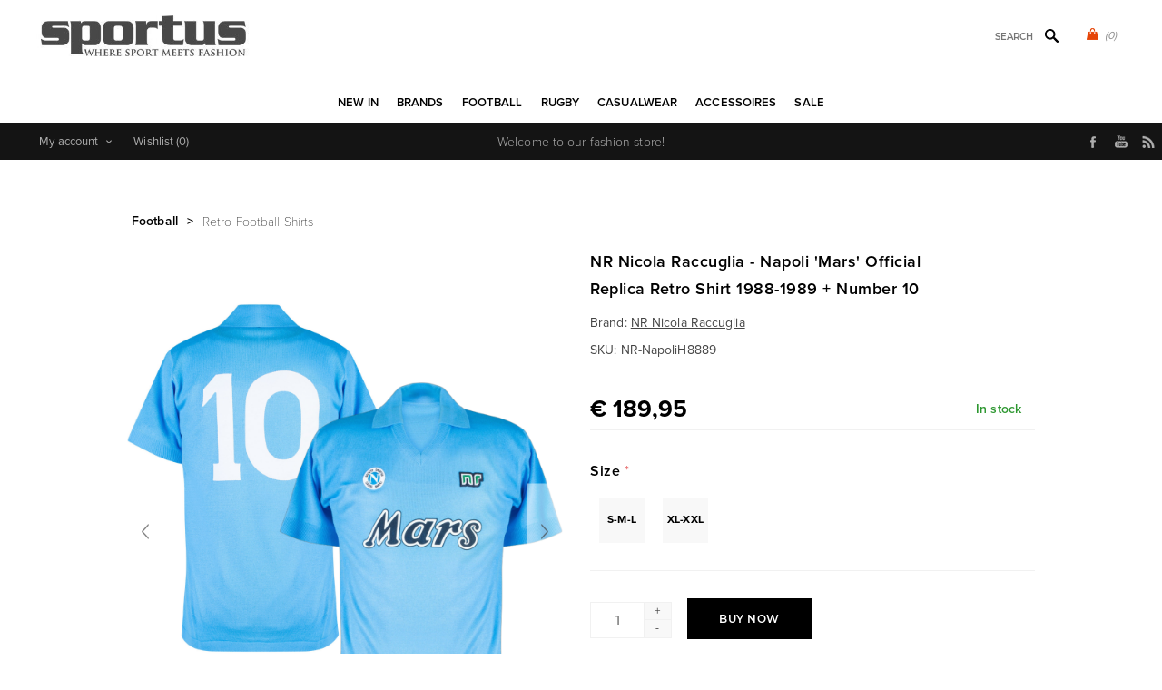

--- FILE ---
content_type: text/html; charset=utf-8
request_url: https://www.sportus.uk/nr-nicola-raccuglia-napoli-mars-official-replica-retro-shirt-1988-1989-number-10
body_size: 32420
content:
<!DOCTYPE html>
<html lang="en"  class="html-product-details-page">
<head>
    <title>NR Nicola Raccuglia - Napoli &#x27;Mars&#x27; Official Replica Retro Shirt 1988-1989 &#x2B; Number 10 - Sportus - Where sport meets fashion</title>
    <meta http-equiv="Content-type" content="text/html;charset=UTF-8" />
    <meta name="description" content="Sportus - Where sport meets fashion" />
    <meta name="keywords" content="Sportus, Adidas Originals, Bjorn Borg, Bukta, Converse, COPA Classic, Lacoste, Ellesse, FILA Vintage, Fred Perry, Gola Classics, Goliath, Le Coq Sportif, Nike, Original Penguin, Puma, Quick, Sergio Tacchini, retro fashion, sport fashion" />
    <meta name="generator" content="nopCommerce" />
    <meta name="viewport" content="width=device-width, initial-scale=1" />
    <link rel="stylesheet" href="https://use.typekit.net/kgn1lds.css" media="print" onload="this.media='all'">
    <link rel="stylesheet" href="https://cdnjs.cloudflare.com/ajax/libs/tiny-slider/2.9.4/tiny-slider.css" media="print" onload="this.media='all'">
    <link rel="stylesheet" href="https://cdnjs.cloudflare.com/ajax/libs/font-awesome/6.0.0-beta3/css/all.min.css" integrity="sha512-Fo3rlrZj/k7ujTnHg4CGR2D7kSs0v4LLanw2qksYuRlEzO+tcaEPQogQ0KaoGN26/zrn20ImR1DfuLWnOo7aBA==" crossorigin="anonymous" referrerpolicy="no-referrer" media="print" onload="this.media='all'">
    <meta property="og:type" content="product" />
<meta property="og:title" content="NR Nicola Raccuglia - Napoli &#x27;Mars&#x27; Official Replica Retro Shirt 1988-1989 &#x2B; Number 10" />
<meta property="og:description" content="" />
<meta property="og:image" content="https://www.sportus.uk/images/thumbs/0039852_nr-nicola-raccuglia-napoli-mars-official-replica-retro-shirt-1988-1989-number-10_600.png" />
<meta property="og:image:url" content="https://www.sportus.uk/images/thumbs/0039852_nr-nicola-raccuglia-napoli-mars-official-replica-retro-shirt-1988-1989-number-10_600.png" />
<meta property="og:url" content="https://www.sportus.uk/nr-nicola-raccuglia-napoli-mars-official-replica-retro-shirt-1988-1989-number-10" />
<meta property="og:site_name" content="Sportus" />
<meta property="twitter:card" content="summary" />
<meta property="twitter:site" content="Sportus" />
<meta property="twitter:title" content="NR Nicola Raccuglia - Napoli &#x27;Mars&#x27; Official Replica Retro Shirt 1988-1989 &#x2B; Number 10" />
<meta property="twitter:description" content="" />
<meta property="twitter:image" content="https://www.sportus.uk/images/thumbs/0039852_nr-nicola-raccuglia-napoli-mars-official-replica-retro-shirt-1988-1989-number-10_600.png" />
<meta property="twitter:url" content="https://www.sportus.uk/nr-nicola-raccuglia-napoli-mars-official-replica-retro-shirt-1988-1989-number-10" />

    

    

<style>

    .product-details-page .full-description {
        display: none;
    }
    .product-details-page .ui-tabs .full-description {
        display: block;
    }
    .product-details-page .tabhead-full-description {
        display: none;
    }
    

    .product-details-page .product-specs-box {
        display: none;
    }
    .product-details-page .ui-tabs .product-specs-box {
        display: block;
    }
    .product-details-page .ui-tabs .product-specs-box .title {
        display: none;
    }
    

    .product-details-page .product-no-reviews,
    .product-details-page .product-review-links {
        display: none;
    }
    </style><script type="application/ld+json">
{
    "@context": "http://schema.org/",
    "@type": "Product",
    "aggregateRating": {
        "@type": "AggregateRating",
        "worstRating": "1",
        "bestRating": "5",
        "ratingValue": "5.0",
        "reviewCount": "1",
        "ratingCount": "1"
    },
    "name": "NR Nicola Raccuglia - Napoli 'Mars' Official Replica Retro Shirt 1988-1989 + Number 10",
    "image": "https://www.sportus.uk/images/thumbs/0039852_nr-nicola-raccuglia-napoli-mars-official-replica-retro-shirt-1988-1989-number-10.png",
    "description": "This shirt is the official NR Nicola Raccuglia authentic replica football shirt from Napoli from the 1988-1989 season. This Napoli 'Maradona' shirt is produced in the same way and with the same materials by Ennerre in Italy as in the 80s. Ennerre was also a clothing sponsor of, among others, SSC Napoli in the 1980s.
Legendary Napoli retro shirt with sponsor 'MARS' on the chest. This retro football shirt from Napoli is the official re-release of the Napoli football shirt worn by Diego Maradona during the 1988-89 season. The back of the shirt contains number 10. This retro Maradona Napoli shirt features the Ennerre badge on the left chest and the Napoli logo on the right chest. Furthermore, the shirt has a v-neck and a polo collar. A collector's item!
In the 1988-89 season Napoli won the UEFA Cup by beating Stuttgart in the final. The final was played over two games. Napoli won the first game 2-1 and the second game ended 3-3. In Serie A, Napoli had to settle for second place behind Inter Milan. In the Coppa Italia Napoli reached the final, but this was a prey for Sampdoria.
NOTE: This shirt is available in 2 different sizes (S / M / L & XL / XXL). Due to the stretchable material, the smaller shirt can be worn as S-M-L and the larger shirt as XL-XXL.
Dimensions size (S-M-L):
From armpit to armpit: 51 centimeters. Length: 75 centimetersDimensions size (XL-XXL):
From armpit to armpit: 55 centimeters. Length: 80 centimeters
Material: 100% acrylic.
Washing instructions: Acrylic can be 30 degrees in a wool wash program, but hand wash in lukewarm water is preferred with this special retro shirt. Never put acrylic in the dryer! Acrylic is often used as an alternative to wool, but it is a synthetic material. It does not crease or stretch and does not absorb much water. The fabric is quite breathable compared to polyester and dries quickly.",
    "sku": "9715",
    "productID": "9715",
    "brand": {
        "@type": "Brand",
        "name": "NR Nicola Raccuglia"
    },
    "gtin13": ["5059067714820","5059067714820","5059067714837"],
    "offers": {
        "@type": "Offer",
        "price": "189.95",
        "priceValidUntil": "2027-01-19",
        "url": "https://www.sportus.uk/nr-nicola-raccuglia-napoli-mars-official-replica-retro-shirt-1988-1989-number-10",
        "priceCurrency": "EUR",
        "itemCondition": "https://schema.org/NewCondition", 
        "availability": "http://schema.org/InStock",
    "seller": {
           "@type": "Organization",
           "name": "Sportus International",
           "url": "https://www.sportus.eu/",
    "logo": "https://www.sportus.uk/Themes/Uptown/Content/images/logo.png"
       }    },
    "review": [
         {
            "@type": "Review",
               "author": {
                 "@type": "Person",
                 "name": "Unknown Author"
                  },
            "datePublished": "2020-01-01",
            "reviewRating": {
               "@type": "Rating",
               "ratingValue": "5"
             }
         }
    ]
}
</script>
<script type="application/ld+json">
{
    "@context": "http://schema.org/",
    "@type": "BreadcrumbList",
    "itemListElement": [
     {
     "@type": "ListItem",
     "position":"1",
     "item": {
         "@id":"https://www.sportus.uk/football-2",
         "name":"Football"
       }
     },
     {
     "@type": "ListItem",
     "position":"2",
     "item": {
         "@id":"https://www.sportus.uk/retro-football-shirts",
         "name":"Retro Football Shirts"
       }
     }
    ]
}
</script>
<!-- Global site tag (gtag.js) - Google Analytics -->
                <script async src='https://www.googletagmanager.com/gtag/js?id=UA-3466898-2'></script>
                <script>
                  window.dataLayer = window.dataLayer || [];
                  function gtag(){dataLayer.push(arguments);}
                  gtag('js', new Date());

                  gtag('config', 'UA-3466898-2');
                  
                </script>

    



    <link href="/Themes/Uptown/Content/css/styles.css" rel="stylesheet" type="text/css" />
<link href="/Themes/Uptown/Content/css/tables.css" rel="stylesheet" type="text/css" />
<link href="/Themes/Uptown/Content/css/mobile.css" rel="stylesheet" type="text/css" />
<link href="/Themes/Uptown/Content/css/480.css" rel="stylesheet" type="text/css" />
<link href="/Themes/Uptown/Content/css/768.css" rel="stylesheet" type="text/css" />
<link href="/Themes/Uptown/Content/css/1024.css" rel="stylesheet" type="text/css" />
<link href="/Themes/Uptown/Content/css/1280.css" rel="stylesheet" type="text/css" />
<link href="/Plugins/SevenSpikes.Core/Styles/perfect-scrollbar.min.css" rel="stylesheet" type="text/css" />
<link href="/Plugins/SevenSpikes.Nop.Plugins.CloudZoom/Themes/Uptown/Content/cloud-zoom/CloudZoom.css" rel="stylesheet" type="text/css" />
<link href="/Plugins/SevenSpikes.Nop.Plugins.CloudZoom/Styles/Carousel/slick-slider-1.6.0.css" rel="stylesheet" type="text/css" />
<link href="/Plugins/SevenSpikes.Nop.Plugins.CloudZoom/Themes/Uptown/Content/carousel/carousel.css" rel="stylesheet" type="text/css" />
<link href="/lib_npm/magnific-popup/magnific-popup.css" rel="stylesheet" type="text/css" />
<link href="/Plugins/SevenSpikes.Nop.Plugins.NopQuickTabs/Themes/Uptown/Content/QuickTabs.css" rel="stylesheet" type="text/css" />
<link href="/Plugins/SevenSpikes.Nop.Plugins.JCarousel/Styles/slick.css" rel="stylesheet" type="text/css" />
<link href="/Plugins/SevenSpikes.Nop.Plugins.JCarousel/Themes/Uptown/Content/JCarousel.css" rel="stylesheet" type="text/css" />
<link href="/Plugins/SevenSpikes.Nop.Plugins.InstantSearch/Themes/Uptown/Content/InstantSearch.css" rel="stylesheet" type="text/css" />
<link href="/Plugins/SevenSpikes.Nop.Plugins.MegaMenu/Themes/Uptown/Content/MegaMenu.css" rel="stylesheet" type="text/css" />
<link href="/Plugins/SevenSpikes.Nop.Plugins.AjaxCart/Themes/Uptown/Content/ajaxCart.css" rel="stylesheet" type="text/css" />
<link href="/Plugins/SevenSpikes.Nop.Plugins.ProductRibbons/Styles/Ribbons.common.css" rel="stylesheet" type="text/css" />
<link href="/Plugins/SevenSpikes.Nop.Plugins.ProductRibbons/Themes/Uptown/Content/Ribbons.css" rel="stylesheet" type="text/css" />
<link href="/Themes/Uptown/Content/css/theme.custom-5.css?v=65" rel="stylesheet" type="text/css" />

    
    <link rel="canonical" href="https://www.sportus.uk/nr-nicola-raccuglia-napoli-mars-official-replica-retro-shirt-1988-1989-number-10" />

    
    
    <link rel="shortcut icon" href="/icons/icons_5/favicon.ico">
    
    <!--Powered by nopCommerce - https://www.nopCommerce.com-->
    <!-- Meta Pixel Code -->
    <script>
    !function(f,b,e,v,n,t,s)
    {if(f.fbq)return;n=f.fbq=function(){n.callMethod?
    n.callMethod.apply(n,arguments):n.queue.push(arguments)};
    if(!f._fbq)f._fbq=n;n.push=n;n.loaded=!0;n.version='2.0';
    n.queue=[];t=b.createElement(e);t.async=!0;
    t.src=v;s=b.getElementsByTagName(e)[0];
    s.parentNode.insertBefore(t,s)}(window, document,'script',
    'https://connect.facebook.net/en_US/fbevents.js');
    fbq('init', '1547580535646207');
    fbq('track', 'PageView');
    </script>
    <noscript><img height="1" width="1" style="display:none"
    src="https://www.facebook.com/tr?id=1547580535646207&ev=PageView&noscript=1"
    /></noscript>
    <!-- End Meta Pixel Code -->
</head>
<body class="product-details-page-body notAndroid23 with-picture-thumbs ">
    <div class=" loader-overlay">
        <div class="loader"></div>
    </div>
    



<div class="ajax-loading-block-window" style="display: none">
</div>
<div id="dialog-notifications-success" title="Notification" style="display:none;">
</div>
<div id="dialog-notifications-error" title="Error" style="display:none;">
</div>
<div id="dialog-notifications-warning" title="Warning" style="display:none;">
</div>
<div id="bar-notification" class="bar-notification-container" data-close="Close">
</div>



<!--[if lt IE 9]>
    <div style="clear:both;height:59px;text-align:center;position:relative;">
        <a href="http://www.microsoft.com/windows/internet-explorer/default.aspx" target="_blank">
            <img src="/Themes/Uptown/Content/img/ie_warning.jpg" height="42" width="820" alt="You are using an outdated browser. For a faster, safer browsing experience, upgrade for free today." />
        </a>
    </div>
<![endif]-->




<div class="master-wrapper-page items-per-row-three two-columns">
    

    <div class="overlayOffCanvas"></div>

    

<div class="header header-1">
    

    <div class="header-lower">
        <div class="header-centering">
            <div class="header-logo">
                


<a href="/" class="logo">


<img alt="Sportus" title="Sportus" src="https://www.sportus.eu/images/thumbs/0017674.jpeg" /></a>
            </div>

            <div class="header-cart-search-wrapper">

                


<div class="cart-wrapper" id="flyout-cart" data-removeItemFromCartUrl="/UptownTheme/RemoveItemFromCart" data-flyoutCartUrl="/UptownTheme/FlyoutShoppingCart">
    <div id="topcartlink">
        <a href="/cart" class="ico-cart">
            <span class="cart-qty">(0)</span>
        </a>
        <a href="/cart" title="&#x20AC; 0,00" class=" ico-cart-total">
        </a>
    </div>
    <div class="flyout-cart">
        <div class="mini-shopping-cart">
            <div class="count">
                    <div class="no-items-message">
                        You have no items in your shopping cart.
                    </div>
            </div>
        </div>
    </div>
</div>  

                <div class="search-box store-search-box">
                    <form method="get" id="small-search-box-form" action="/search">
        <input type="text" class="search-box-text" id="small-searchterms" autocomplete="off" name="q" placeholder="Search" aria-label="Search store" />



<input type="hidden" class="instantSearchResourceElement"
       data-highlightFirstFoundElement="true"
       data-minKeywordLength="3"
       data-defaultProductSortOption="0"
       data-instantSearchUrl="/instantSearchFor"
       data-searchPageUrl="/search"
       data-searchInProductDescriptions="true"
       data-numberOfVisibleProducts="5"
       data-noResultsResourceText=" No data found."/>

        <button type="submit" class="button-1 search-box-button">Search</button>
            
</form>
                </div>
            </div>

                <div class="header-menu-wrapper">
                    <div class="header-menu">
                        <div class="close-menu">
                            <span>Close</span>
                        </div>



    <ul class="mega-menu"
        data-isRtlEnabled="false"
        data-enableClickForDropDown="false">


<li class=" ">

    <a href="/newproducts" class="" title="NEW IN" ><span> NEW IN</span></a>

</li>



<li class=" has-sublist">

    <a href="https://www.sportus.eu" class="with-subcategories" title="Brands" ><span> Brands</span></a>

        <div class="plus-button"></div>
        <div class="sublist-wrap">
            <ul class="sublist">
                <li class="back-button">
                    <span>Back</span>
                </li>


<li class=" ">

    <a href="/copafootball-t-shirts-sweaters-beanies-sjaals-caps-en-tassen-2" class="" title="COPA" ><span> COPA</span></a>

</li>



<li class=" ">

    <a href="/copa-classic" class="" title="COPA Football" ><span> COPA Football</span></a>

</li>



<li class=" ">

    <a href="/cruyff-classics" class="" title="Cruyff" ><span> Cruyff</span></a>

</li>



<li class=" ">

    <a href="/fred-perry" class="" title="Fred Perry" ><span> Fred Perry</span></a>

</li>



<li class=" ">

    <a href="/meyba" class="" title="Meyba" ><span> Meyba</span></a>

</li>



<li class=" ">

    <a href="/nr-nicola-raccuglia" class="" title="NR Nicola Raccuglia" ><span> NR Nicola Raccuglia</span></a>

</li>



<li class=" ">

    <a href="/off-the-pitch" class="" title="Off The Pitch" ><span> Off The Pitch</span></a>

</li>



<li class=" ">

    <a href="/toffs" class="" title="TOFFS Retro" ><span> TOFFS Retro</span></a>

</li>



<li class=" ">

    <a href="/abm-diffusion" class="" title="ABM Diffusion" ><span> ABM Diffusion</span></a>

</li>



<li class=" ">

    <a href="/robey" class="" title="Robey" ><span> Robey</span></a>

</li>



<li class=" ">

    <a href="/fc-loco" class="" title="FC Loco" ><span> FC Loco</span></a>

</li>



<li class=" ">

    <a href="/rugby-vintage" class="" title="Rugby Vintage" ><span> Rugby Vintage</span></a>

</li>



<li class=" ">

    <a href="/pouchain" class="" title="Pouchain" ><span> Pouchain</span></a>

</li>



<li class=" ">

    <a href="/magliamo" class="" title="Magliamo" ><span> Magliamo</span></a>

</li>



<li class=" ">

    <a href="/fc-kluif" class="" title="FC Kluif" ><span> FC Kluif</span></a>

</li>



<li class=" ">

    <a href="/p-goldsmith-sons" class="" title="P. Goldsmith &amp; Sons" ><span> P. Goldsmith &amp; Sons</span></a>

</li>

            </ul>
        </div>
</li>



<li class="has-sublist">

        <a class="with-subcategories" href="/football-2"><span>Football</span></a>

        <div class="plus-button"></div>
        <div class="sublist-wrap">
            <ul class="sublist">
                <li class="back-button">
                    <span>Back</span>
                </li>
                
        <li class="has-sublist">
            <a href="/national-teams" title="National teams" class="with-subcategories"><span>National teams</span></a>
            <div class="plus-button"></div>
            <div class="sublist-wrap">
                <ul class="sublist">
                    <li class="back-button">
                        <span>Back</span>
                    </li>
                    
        <li class="has-sublist">
            <a href="/europe-football-clothing" title="Europe" class="with-subcategories"><span>Europe</span></a>
            <div class="plus-button"></div>
            <div class="sublist-wrap">
                <ul class="sublist">
                    <li class="back-button">
                        <span>Back</span>
                    </li>
                    
        <li>
            <a class="lastLevelCategory" href="/belgium" title="Belgium"><span>Belgium</span></a>
        </li>
        <li>
            <a class="lastLevelCategory" href="/netherlands" title="Netherlands"><span>Netherlands</span></a>
        </li>
        <li>
            <a class="lastLevelCategory" href="/germany-vintage-football-clothing" title="Germany"><span>Germany</span></a>
        </li>
        <li>
            <a class="lastLevelCategory" href="/italy" title="Italy"><span>Italy</span></a>
        </li>
        <li>
            <a class="lastLevelCategory" href="/france" title="France"><span>France</span></a>
        </li>
        <li>
            <a class="lastLevelCategory" href="/ddr" title="DDR"><span>DDR</span></a>
        </li>
        <li>
            <a class="lastLevelCategory" href="/croatia-retro-shirt" title="Croatia"><span>Croatia</span></a>
        </li>
        <li>
            <a class="lastLevelCategory" href="/portugal" title="Portugal"><span>Portugal</span></a>
        </li>
        <li>
            <a class="lastLevelCategory" href="/spain" title="Spain"><span>Spain</span></a>
        </li>
        <li>
            <a class="lastLevelCategory" href="/denmark" title="Denmark"><span>Denmark</span></a>
        </li>
        <li>
            <a class="lastLevelCategory" href="/england" title="England"><span>England</span></a>
        </li>
        <li>
            <a class="lastLevelCategory" href="/finland" title="Finland"><span>Finland</span></a>
        </li>


                        <li>
                            <a class="view-all" href="/europe-football-clothing" title="View All">
                                <span>View All</span>
                            </a>
                        </li>
                </ul>
            </div>
        </li>
        <li class="has-sublist">
            <a href="/football-clothing-africa" title="Africa" class="with-subcategories"><span>Africa</span></a>
            <div class="plus-button"></div>
            <div class="sublist-wrap">
                <ul class="sublist">
                    <li class="back-button">
                        <span>Back</span>
                    </li>
                    
        <li>
            <a class="lastLevelCategory" href="/algeria" title="Algeria"><span>Algeria</span></a>
        </li>
        <li>
            <a class="lastLevelCategory" href="/south-africa" title="South Africa"><span>South Africa</span></a>
        </li>
        <li>
            <a class="lastLevelCategory" href="/cameroon" title="Cameroon"><span>Cameroon</span></a>
        </li>
        <li>
            <a class="lastLevelCategory" href="/egypt" title="Egypt"><span>Egypt</span></a>
        </li>
        <li>
            <a class="lastLevelCategory" href="/nigeria" title="Nigeria"><span>Nigeria</span></a>
        </li>
        <li>
            <a class="lastLevelCategory" href="/ghana" title="Ghana"><span>Ghana</span></a>
        </li>
        <li>
            <a class="lastLevelCategory" href="/ivory-coast" title="Ivory Coast"><span>Ivory Coast</span></a>
        </li>
        <li>
            <a class="lastLevelCategory" href="/cape-verde" title="Cape Verde"><span>Cape Verde</span></a>
        </li>
        <li>
            <a class="lastLevelCategory" href="/morocco" title="Morocco"><span>Morocco</span></a>
        </li>
        <li>
            <a class="lastLevelCategory" href="/senegal" title="Senegal"><span>Senegal</span></a>
        </li>
        <li>
            <a class="lastLevelCategory" href="/tunisia" title="Tunisia"><span>Tunisia</span></a>
        </li>
        <li>
            <a class="lastLevelCategory" href="/zaire" title="Zaire"><span>Zaire</span></a>
        </li>


                </ul>
            </div>
        </li>
        <li class="has-sublist">
            <a href="/football-clothing-asia-oceania" title="Asia &amp; Oceania" class="with-subcategories"><span>Asia &amp; Oceania</span></a>
            <div class="plus-button"></div>
            <div class="sublist-wrap">
                <ul class="sublist">
                    <li class="back-button">
                        <span>Back</span>
                    </li>
                    
        <li>
            <a class="lastLevelCategory" href="/australia" title="Australia"><span>Australia</span></a>
        </li>
        <li>
            <a class="lastLevelCategory" href="/china" title="China"><span>China</span></a>
        </li>
        <li>
            <a class="lastLevelCategory" href="/south-korea" title="South Korea"><span>South Korea</span></a>
        </li>
        <li>
            <a class="lastLevelCategory" href="/iran" title="Iran"><span>Iran</span></a>
        </li>
        <li>
            <a class="lastLevelCategory" href="/japan-retro-shirts-jacks" title="Japan"><span>Japan</span></a>
        </li>
        <li>
            <a class="lastLevelCategory" href="/new-zealand" title="New Zealand"><span>New Zealand</span></a>
        </li>
        <li>
            <a class="lastLevelCategory" href="/north-korea" title="North Korea"><span>North Korea</span></a>
        </li>
        <li>
            <a class="lastLevelCategory" href="/saudi-arabia" title="Saudi Arabia"><span>Saudi Arabia</span></a>
        </li>
        <li>
            <a class="lastLevelCategory" href="/tibet" title="Tibet"><span>Tibet</span></a>
        </li>


                </ul>
            </div>
        </li>
        <li class="has-sublist">
            <a href="/football-clothing-americas-2" title="South America" class="with-subcategories"><span>South America</span></a>
            <div class="plus-button"></div>
            <div class="sublist-wrap">
                <ul class="sublist">
                    <li class="back-button">
                        <span>Back</span>
                    </li>
                    
        <li>
            <a class="lastLevelCategory" href="/argentina-retro-football-shirts-jacks" title="Argentina"><span>Argentina</span></a>
        </li>
        <li>
            <a class="lastLevelCategory" href="/brazil-retro-football-shirts-jacks" title="Brazil"><span>Brazil</span></a>
        </li>
        <li>
            <a class="lastLevelCategory" href="/uruguay" title="Uruguay"><span>Uruguay</span></a>
        </li>
        <li>
            <a class="lastLevelCategory" href="/chile" title="Chile"><span>Chile</span></a>
        </li>
        <li>
            <a class="lastLevelCategory" href="/colombia" title="Colombia"><span>Colombia</span></a>
        </li>
        <li>
            <a class="lastLevelCategory" href="/ecuador" title="Ecuador"><span>Ecuador</span></a>
        </li>
        <li>
            <a class="lastLevelCategory" href="/peru" title="Peru"><span>Peru</span></a>
        </li>
        <li>
            <a class="lastLevelCategory" href="/suriname" title="Suriname"><span>Suriname</span></a>
        </li>


                </ul>
            </div>
        </li>
        <li class="has-sublist">
            <a href="/north-america" title="North America" class="with-subcategories"><span>North America</span></a>
            <div class="plus-button"></div>
            <div class="sublist-wrap">
                <ul class="sublist">
                    <li class="back-button">
                        <span>Back</span>
                    </li>
                    
        <li>
            <a class="lastLevelCategory" href="/canada" title="Canada"><span>Canada</span></a>
        </li>
        <li>
            <a class="lastLevelCategory" href="/costa-rica" title="Costa Rica"><span>Costa Rica</span></a>
        </li>
        <li>
            <a class="lastLevelCategory" href="/cuba" title="Cuba"><span>Cuba</span></a>
        </li>
        <li>
            <a class="lastLevelCategory" href="/jamaica-retro-shirt" title="Jamaica"><span>Jamaica</span></a>
        </li>
        <li>
            <a class="lastLevelCategory" href="/mexico" title="Mexico"><span>Mexico</span></a>
        </li>
        <li>
            <a class="lastLevelCategory" href="/usa" title="USA"><span>USA</span></a>
        </li>


                </ul>
            </div>
        </li>


                </ul>
            </div>
        </li>
        <li class="has-sublist">
            <a href="/clubs-teams-shirts-jacks" title="Clubs teams" class="with-subcategories"><span>Clubs teams</span></a>
            <div class="plus-button"></div>
            <div class="sublist-wrap">
                <ul class="sublist">
                    <li class="back-button">
                        <span>Back</span>
                    </li>
                    
        <li>
            <a class="lastLevelCategory" href="/club-nacional-de-football" title="Club Nacional de Football"><span>Club Nacional de Football</span></a>
        </li>
        <li class="has-sublist">
            <a href="/argentinian-clubs-football-clothing" title="Argentinian Clubs" class="with-subcategories"><span>Argentinian Clubs</span></a>
            <div class="plus-button"></div>
            <div class="sublist-wrap">
                <ul class="sublist">
                    <li class="back-button">
                        <span>Back</span>
                    </li>
                    
        <li>
            <a class="lastLevelCategory" href="/boca-juniors" title="Boca Juniors"><span>Boca Juniors</span></a>
        </li>
        <li>
            <a class="lastLevelCategory" href="/estudiantes" title="Estudiantes"><span>Estudiantes</span></a>
        </li>
        <li>
            <a class="lastLevelCategory" href="/independiente" title="Independiente"><span>Independiente</span></a>
        </li>
        <li>
            <a class="lastLevelCategory" href="/river-plate" title="River Plate"><span>River Plate</span></a>
        </li>


                </ul>
            </div>
        </li>
        <li class="has-sublist">
            <a href="/belgian-clubs-football-clothing" title="Belgian Clubs" class="with-subcategories"><span>Belgian Clubs</span></a>
            <div class="plus-button"></div>
            <div class="sublist-wrap">
                <ul class="sublist">
                    <li class="back-button">
                        <span>Back</span>
                    </li>
                    
        <li>
            <a class="lastLevelCategory" href="/racing-mechelen" title="Racing Mechelen"><span>Racing Mechelen</span></a>
        </li>
        <li>
            <a class="lastLevelCategory" href="/berchem-sport" title="Berchem Sport"><span>Berchem Sport</span></a>
        </li>
        <li>
            <a class="lastLevelCategory" href="/club-brugge" title="Club Brugge"><span>Club Brugge</span></a>
        </li>
        <li>
            <a class="lastLevelCategory" href="/kv-mechelen-2" title="KV Mechelen"><span>KV Mechelen</span></a>
        </li>


                </ul>
            </div>
        </li>
        <li class="has-sublist">
            <a href="/brazilian-clubs-football-clothing" title="Brazilian Clubs" class="with-subcategories"><span>Brazilian Clubs</span></a>
            <div class="plus-button"></div>
            <div class="sublist-wrap">
                <ul class="sublist">
                    <li class="back-button">
                        <span>Back</span>
                    </li>
                    
        <li>
            <a class="lastLevelCategory" href="/botafogo-football-jersey" title="Botafogo FR"><span>Botafogo FR</span></a>
        </li>
        <li>
            <a class="lastLevelCategory" href="/corinthians-2" title="Corinthians"><span>Corinthians</span></a>
        </li>
        <li>
            <a class="lastLevelCategory" href="/fluminense" title="Fluminense"><span>Fluminense</span></a>
        </li>
        <li>
            <a class="lastLevelCategory" href="/flamengo" title="Flamengo"><span>Flamengo</span></a>
        </li>
        <li>
            <a class="lastLevelCategory" href="/gremio-retro-football-shirt" title="Gr&#xEA;mio"><span>Gr&#xEA;mio</span></a>
        </li>
        <li>
            <a class="lastLevelCategory" href="/internacional-football-shirt" title="Internacional"><span>Internacional</span></a>
        </li>
        <li>
            <a class="lastLevelCategory" href="/santos-fc" title="Santos F.C."><span>Santos F.C.</span></a>
        </li>
        <li>
            <a class="lastLevelCategory" href="/sao-paulo-football-jersey" title="Sao Paulo"><span>Sao Paulo</span></a>
        </li>
        <li>
            <a class="lastLevelCategory" href="/vasco-da-gama" title="Vasco da Gama"><span>Vasco da Gama</span></a>
        </li>


                </ul>
            </div>
        </li>
        <li class="has-sublist">
            <a href="/german-clubs-clothing" title="German Clubs" class="with-subcategories"><span>German Clubs</span></a>
            <div class="plus-button"></div>
            <div class="sublist-wrap">
                <ul class="sublist">
                    <li class="back-button">
                        <span>Back</span>
                    </li>
                    
        <li>
            <a class="lastLevelCategory" href="/borussia-monchengladbach" title="Borussia M&#xF6;nchengladbach"><span>Borussia M&#xF6;nchengladbach</span></a>
        </li>
        <li>
            <a class="lastLevelCategory" href="/tsv-1860-munchen" title="TSV 1860 M&#xFC;nchen"><span>TSV 1860 M&#xFC;nchen</span></a>
        </li>
        <li>
            <a class="lastLevelCategory" href="/arminia-bielefeld" title="Arminia Bielefeld"><span>Arminia Bielefeld</span></a>
        </li>
        <li>
            <a class="lastLevelCategory" href="/borussia-dortmund" title="Borussia Dortmund"><span>Borussia Dortmund</span></a>
        </li>
        <li>
            <a class="lastLevelCategory" href="/fc-bayern-munchen" title="FC Bayern M&#xFC;nchen"><span>FC Bayern M&#xFC;nchen</span></a>
        </li>
        <li>
            <a class="lastLevelCategory" href="/eintracht-frankfurt" title="Eintracht Frankfurt"><span>Eintracht Frankfurt</span></a>
        </li>


                </ul>
            </div>
        </li>
        <li class="has-sublist">
            <a href="/football-clothing-english-clubs" title="English clubs" class="with-subcategories"><span>English clubs</span></a>
            <div class="plus-button"></div>
            <div class="sublist-wrap">
                <ul class="sublist">
                    <li class="back-button">
                        <span>Back</span>
                    </li>
                    
        <li>
            <a class="lastLevelCategory" href="/arsenal" title="Arsenal"><span>Arsenal</span></a>
        </li>
        <li>
            <a class="lastLevelCategory" href="/brenford-fc-retro-football-shirts" title="Brentford FC"><span>Brentford FC</span></a>
        </li>
        <li>
            <a class="lastLevelCategory" href="/chelsea" title="Chelsea"><span>Chelsea</span></a>
        </li>
        <li>
            <a class="lastLevelCategory" href="/crystal-palace" title="Crystal Palace"><span>Crystal Palace</span></a>
        </li>
        <li>
            <a class="lastLevelCategory" href="/tottenham-hotspur" title="Tottenham Hotspur"><span>Tottenham Hotspur</span></a>
        </li>
        <li>
            <a class="lastLevelCategory" href="/everton" title="Everton"><span>Everton</span></a>
        </li>
        <li>
            <a class="lastLevelCategory" href="/wimbledon-fc" title="Wimbledon FC"><span>Wimbledon FC</span></a>
        </li>
        <li>
            <a class="lastLevelCategory" href="/nottingham-forest" title="Nottingham Forest"><span>Nottingham Forest</span></a>
        </li>
        <li>
            <a class="lastLevelCategory" href="/fulham" title="Fulham"><span>Fulham</span></a>
        </li>
        <li>
            <a class="lastLevelCategory" href="/ipswich-town" title="Ipswich Town"><span>Ipswich Town</span></a>
        </li>
        <li>
            <a class="lastLevelCategory" href="/liverpool" title="Liverpool"><span>Liverpool</span></a>
        </li>
        <li>
            <a class="lastLevelCategory" href="/manchester-united" title="Manchester United"><span>Manchester United</span></a>
        </li>


                        <li>
                            <a class="view-all" href="/football-clothing-english-clubs" title="View All">
                                <span>View All</span>
                            </a>
                        </li>
                </ul>
            </div>
        </li>
        <li class="has-sublist">
            <a href="/french-clubs-football-clothing" title="French Clubs" class="with-subcategories"><span>French Clubs</span></a>
            <div class="plus-button"></div>
            <div class="sublist-wrap">
                <ul class="sublist">
                    <li class="back-button">
                        <span>Back</span>
                    </li>
                    
        <li>
            <a class="lastLevelCategory" href="/stade-rennais" title="Stade Rennais"><span>Stade Rennais</span></a>
        </li>
        <li>
            <a class="lastLevelCategory" href="/as-saint-etienne" title="AS Saint-&#xC9;tienne"><span>AS Saint-&#xC9;tienne</span></a>
        </li>
        <li>
            <a class="lastLevelCategory" href="/fc-nantes" title="FC Nantes"><span>FC Nantes</span></a>
        </li>
        <li>
            <a class="lastLevelCategory" href="/fc-girondins-de-bordeaux" title="FC Girondins de Bordeaux"><span>FC Girondins de Bordeaux</span></a>
        </li>
        <li>
            <a class="lastLevelCategory" href="/lille-olympique-sporting-club" title="Lille Olympique Sporting Club"><span>Lille Olympique Sporting Club</span></a>
        </li>
        <li>
            <a class="lastLevelCategory" href="/olympique-marseille" title="Olympique Marseille"><span>Olympique Marseille</span></a>
        </li>
        <li>
            <a class="lastLevelCategory" href="/paris-saint-germain" title="Paris Saint-Germain"><span>Paris Saint-Germain</span></a>
        </li>
        <li>
            <a class="lastLevelCategory" href="/red-star-paris" title="Red Star FC"><span>Red Star FC</span></a>
        </li>
        <li>
            <a class="lastLevelCategory" href="/bastia-sc" title="SC Bastia"><span>SC Bastia</span></a>
        </li>
        <li>
            <a class="lastLevelCategory" href="/toulouse-fc" title="Toulouse FC"><span>Toulouse FC</span></a>
        </li>


                </ul>
            </div>
        </li>
        <li class="has-sublist">
            <a href="/italian-clubs-clothing" title="Italian Clubs" class="with-subcategories"><span>Italian Clubs</span></a>
            <div class="plus-button"></div>
            <div class="sublist-wrap">
                <ul class="sublist">
                    <li class="back-button">
                        <span>Back</span>
                    </li>
                    
        <li>
            <a class="lastLevelCategory" href="/atalanta" title="Atalanta BC"><span>Atalanta BC</span></a>
        </li>
        <li>
            <a class="lastLevelCategory" href="/as-roma" title="AS Roma"><span>AS Roma</span></a>
        </li>
        <li>
            <a class="lastLevelCategory" href="/bologna-fc-1909" title="Bologna FC 1909"><span>Bologna FC 1909</span></a>
        </li>
        <li>
            <a class="lastLevelCategory" href="/cagliari" title="Cagliari"><span>Cagliari</span></a>
        </li>
        <li>
            <a class="lastLevelCategory" href="/fiorentina" title="Fiorentina"><span>Fiorentina</span></a>
        </li>
        <li>
            <a class="lastLevelCategory" href="/genoa-cfc" title="Genoa"><span>Genoa</span></a>
        </li>
        <li>
            <a class="lastLevelCategory" href="/ac-milan" title="AC Milan"><span>AC Milan</span></a>
        </li>
        <li>
            <a class="lastLevelCategory" href="/inter-milaan" title="Inter Milan"><span>Inter Milan</span></a>
        </li>
        <li>
            <a class="lastLevelCategory" href="/juventus" title="Juventus"><span>Juventus</span></a>
        </li>
        <li>
            <a class="lastLevelCategory" href="/lazio-roma" title="Lazio Roma"><span>Lazio Roma</span></a>
        </li>
        <li>
            <a class="lastLevelCategory" href="/napoli" title="Napoli"><span>Napoli</span></a>
        </li>
        <li>
            <a class="lastLevelCategory" href="/palermo" title="Palermo"><span>Palermo</span></a>
        </li>


                        <li>
                            <a class="view-all" href="/italian-clubs-clothing" title="View All">
                                <span>View All</span>
                            </a>
                        </li>
                </ul>
            </div>
        </li>
        <li class="has-sublist">
            <a href="/football-clothing-dutch-clubs" title="Dutch Clubs" class="with-subcategories"><span>Dutch Clubs</span></a>
            <div class="plus-button"></div>
            <div class="sublist-wrap">
                <ul class="sublist">
                    <li class="back-button">
                        <span>Back</span>
                    </li>
                    
        <li>
            <a class="lastLevelCategory" href="/feyenoord" title="Feyenoord"><span>Feyenoord</span></a>
        </li>
        <li>
            <a class="lastLevelCategory" href="/fc-groningen" title="FC Groningen"><span>FC Groningen</span></a>
        </li>
        <li>
            <a class="lastLevelCategory" href="/sc-heerenveen" title="SC Heerenveen"><span>SC Heerenveen</span></a>
        </li>


                </ul>
            </div>
        </li>
        <li class="has-sublist">
            <a href="/spanish-clubs-football-clothing" title="Spanish Clubs" class="with-subcategories"><span>Spanish Clubs</span></a>
            <div class="plus-button"></div>
            <div class="sublist-wrap">
                <ul class="sublist">
                    <li class="back-button">
                        <span>Back</span>
                    </li>
                    
        <li>
            <a class="lastLevelCategory" href="/official-fc-barcelona-collection" title="FC Barcelona"><span>FC Barcelona</span></a>
        </li>
        <li>
            <a class="lastLevelCategory" href="/atletico-madrid" title="Atletico Madrid"><span>Atletico Madrid</span></a>
        </li>
        <li>
            <a class="lastLevelCategory" href="/real-madrid" title="Real Madrid"><span>Real Madrid</span></a>
        </li>
        <li>
            <a class="lastLevelCategory" href="/real-betis-sevilla" title="Real Betis Sevilla"><span>Real Betis Sevilla</span></a>
        </li>
        <li>
            <a class="lastLevelCategory" href="/sevilla-fc" title="Sevilla FC"><span>Sevilla FC</span></a>
        </li>
        <li>
            <a class="lastLevelCategory" href="/valencia" title="Valencia"><span>Valencia</span></a>
        </li>


                </ul>
            </div>
        </li>
        <li class="has-sublist">
            <a href="/portugal-4" title="Portugal" class="with-subcategories"><span>Portugal</span></a>
            <div class="plus-button"></div>
            <div class="sublist-wrap">
                <ul class="sublist">
                    <li class="back-button">
                        <span>Back</span>
                    </li>
                    
        <li>
            <a class="lastLevelCategory" href="/benfica" title="Benfica"><span>Benfica</span></a>
        </li>
        <li>
            <a class="lastLevelCategory" href="/fc-porto" title="FC Porto"><span>FC Porto</span></a>
        </li>
        <li>
            <a class="lastLevelCategory" href="/sporting-clube-de-portugal" title="Sporting Clube de Portugal"><span>Sporting Clube de Portugal</span></a>
        </li>


                </ul>
            </div>
        </li>
        <li class="has-sublist">
            <a href="/scottish-clubs-football-clothing" title="Scottish Clubs" class="with-subcategories"><span>Scottish Clubs</span></a>
            <div class="plus-button"></div>
            <div class="sublist-wrap">
                <ul class="sublist">
                    <li class="back-button">
                        <span>Back</span>
                    </li>
                    
        <li>
            <a class="lastLevelCategory" href="/aberdeen-fc" title="Aberdeen FC"><span>Aberdeen FC</span></a>
        </li>
        <li>
            <a class="lastLevelCategory" href="/celtic" title="Celtic"><span>Celtic</span></a>
        </li>
        <li>
            <a class="lastLevelCategory" href="/dunfermline-athletic" title="Dunfermline Athletic FC"><span>Dunfermline Athletic FC</span></a>
        </li>
        <li>
            <a class="lastLevelCategory" href="/dundee-fc" title="Dundee F.C."><span>Dundee F.C.</span></a>
        </li>
        <li>
            <a class="lastLevelCategory" href="/hibernian" title="Hibernian"><span>Hibernian</span></a>
        </li>
        <li>
            <a class="lastLevelCategory" href="/rangers" title="Rangers"><span>Rangers</span></a>
        </li>
        <li>
            <a class="lastLevelCategory" href="/st-mirren" title="St. Mirren"><span>St. Mirren</span></a>
        </li>
        <li>
            <a class="lastLevelCategory" href="/st-johnstone" title="St. Johnstone"><span>St. Johnstone</span></a>
        </li>


                </ul>
            </div>
        </li>


                        <li>
                            <a class="view-all" href="/clubs-teams-shirts-jacks" title="View All">
                                <span>View All</span>
                            </a>
                        </li>
                </ul>
            </div>
        </li>
        <li class="has-sublist">
            <a href="/retro-football-legends" title="Football Legends" class="with-subcategories"><span>Football Legends</span></a>
            <div class="plus-button"></div>
            <div class="sublist-wrap">
                <ul class="sublist">
                    <li class="back-button">
                        <span>Back</span>
                    </li>
                    
        <li>
            <a class="lastLevelCategory" href="/diego-maradona" title="Diego Maradona"><span>Diego Maradona</span></a>
        </li>
        <li>
            <a class="lastLevelCategory" href="/eric-cantona" title="Eric Cantona"><span>Eric Cantona</span></a>
        </li>
        <li>
            <a class="lastLevelCategory" href="/carlos-valderrama" title="Carlos Valderrama"><span>Carlos Valderrama</span></a>
        </li>
        <li>
            <a class="lastLevelCategory" href="/zinedine-zidane" title="Zinedine Zidane"><span>Zinedine Zidane</span></a>
        </li>
        <li>
            <a class="lastLevelCategory" href="/francesco-totti" title="Francesco Totti"><span>Francesco Totti</span></a>
        </li>
        <li>
            <a class="lastLevelCategory" href="/pele" title="Pel&#xE9;"><span>Pel&#xE9;</span></a>
        </li>
        <li>
            <a class="lastLevelCategory" href="/george-best" title="George Best"><span>George Best</span></a>
        </li>
        <li>
            <a class="lastLevelCategory" href="/socrates" title="Socrates"><span>Socrates</span></a>
        </li>
        <li>
            <a class="lastLevelCategory" href="/paul-gascoigne" title="Paul Gascoigne"><span>Paul Gascoigne</span></a>
        </li>
        <li>
            <a class="lastLevelCategory" href="/paolo-maldini" title="Paolo Maldini"><span>Paolo Maldini</span></a>
        </li>
        <li>
            <a class="lastLevelCategory" href="/michel-platini" title="Michel Platini"><span>Michel Platini</span></a>
        </li>
        <li>
            <a class="lastLevelCategory" href="/paolo-rossi" title="Paolo Rossi"><span>Paolo Rossi</span></a>
        </li>


                        <li>
                            <a class="view-all" href="/retro-football-legends" title="View All">
                                <span>View All</span>
                            </a>
                        </li>
                </ul>
            </div>
        </li>
        <li>
            <a class="lastLevelCategory" href="/retro-football-shirts" title="Retro Football Shirts"><span>Retro Football Shirts</span></a>
        </li>
        <li>
            <a class="lastLevelCategory" href="/retro-jackets" title="Retro Track Jackets"><span>Retro Track Jackets</span></a>
        </li>
        <li>
            <a class="lastLevelCategory" href="/football-shirts" title="Football Shirts"><span>Football Shirts</span></a>
        </li>
        <li>
            <a class="lastLevelCategory" href="/football-t-shirts-2" title="Football T-shirts"><span>Football T-shirts</span></a>
        </li>
        <li>
            <a class="lastLevelCategory" href="/football-sweaters-hoodies" title="Sweaters &amp; Hoodies"><span>Sweaters &amp; Hoodies</span></a>
        </li>
        <li>
            <a class="lastLevelCategory" href="/retro-leather-footballs" title="Retro Footballs"><span>Retro Footballs</span></a>
        </li>

            </ul>
        </div>

</li>

<li class="has-sublist">

        <a class="with-subcategories" href="/rugby-clothing"><span>Rugby</span></a>

        <div class="plus-button"></div>
        <div class="sublist-wrap">
            <ul class="sublist">
                <li class="back-button">
                    <span>Back</span>
                </li>
                
        <li class="has-sublist">
            <a href="/national-teams-rugby" title="National Teams" class="with-subcategories"><span>National Teams</span></a>
            <div class="plus-button"></div>
            <div class="sublist-wrap">
                <ul class="sublist">
                    <li class="back-button">
                        <span>Back</span>
                    </li>
                    
        <li>
            <a class="lastLevelCategory" href="/tonga-rugby" title="Tonga"><span>Tonga</span></a>
        </li>
        <li>
            <a class="lastLevelCategory" href="/argentina-rugby" title="Argentina"><span>Argentina</span></a>
        </li>
        <li>
            <a class="lastLevelCategory" href="/australia-rugby" title="Australia"><span>Australia</span></a>
        </li>
        <li>
            <a class="lastLevelCategory" href="/canada-rugby" title="Canada"><span>Canada</span></a>
        </li>
        <li>
            <a class="lastLevelCategory" href="/england-rugby" title="England"><span>England</span></a>
        </li>
        <li>
            <a class="lastLevelCategory" href="/france-rugby" title="France"><span>France</span></a>
        </li>
        <li>
            <a class="lastLevelCategory" href="/fiji-3" title="Fiji"><span>Fiji</span></a>
        </li>
        <li>
            <a class="lastLevelCategory" href="/ireland-rugby" title="Ireland"><span>Ireland</span></a>
        </li>
        <li>
            <a class="lastLevelCategory" href="/italy-rugby" title="Italy"><span>Italy</span></a>
        </li>
        <li>
            <a class="lastLevelCategory" href="/japan-rugby" title="Japan"><span>Japan</span></a>
        </li>
        <li>
            <a class="lastLevelCategory" href="/the-netherlands-rugby" title="The Netherlands"><span>The Netherlands</span></a>
        </li>
        <li>
            <a class="lastLevelCategory" href="/new-zealand-rugby" title="New Zealand"><span>New Zealand</span></a>
        </li>


                        <li>
                            <a class="view-all" href="/national-teams-rugby" title="View All">
                                <span>View All</span>
                            </a>
                        </li>
                </ul>
            </div>
        </li>
        <li>
            <a class="lastLevelCategory" href="/rugby-retro-shirts" title="Rugby Retro Shirts"><span>Rugby Retro Shirts</span></a>
        </li>
        <li>
            <a class="lastLevelCategory" href="/rugby-polo-shirts" title="Rugby Polo Shirts"><span>Rugby Polo Shirts</span></a>
        </li>
        <li>
            <a class="lastLevelCategory" href="/rugby-hoodies-sweaters" title="Hoodies &amp; Sweaters"><span>Hoodies &amp; Sweaters</span></a>
        </li>
        <li>
            <a class="lastLevelCategory" href="/retro-rugby-balls" title="Retro Rugby Balls"><span>Retro Rugby Balls</span></a>
        </li>
        <li>
            <a class="lastLevelCategory" href="/six-nations-rugby" title="Six Nations Rugby"><span>Six Nations Rugby</span></a>
        </li>

            </ul>
        </div>

</li>

<li class="has-sublist">

        <a class="with-subcategories" href="/mens-clothing-sport-fashion"><span>Casualwear</span></a>

        <div class="plus-button"></div>
        <div class="sublist-wrap">
            <ul class="sublist">
                <li class="back-button">
                    <span>Back</span>
                </li>
                
        <li>
            <a class="lastLevelCategory" href="/polo-shirts-lacoste-fred-perry-original-penguin" title="Polo Shirts"><span>Polo Shirts</span></a>
        </li>
        <li>
            <a class="lastLevelCategory" href="/casual-heavy-tshirts-custom-back-number" title="Personalized T-Shirts"><span>Personalized T-Shirts</span></a>
        </li>
        <li>
            <a class="lastLevelCategory" href="/t-shirts" title="T-shirts"><span>T-shirts</span></a>
        </li>
        <li>
            <a class="lastLevelCategory" href="/hoodies-cardigans-sweaters" title="Hoodies, Cardigans &amp; Sweaters"><span>Hoodies, Cardigans &amp; Sweaters</span></a>
        </li>
        <li>
            <a class="lastLevelCategory" href="/track-jackets" title="Track Jackets"><span>Track Jackets</span></a>
        </li>
        <li>
            <a class="lastLevelCategory" href="/trousers-pants" title="Trousers &amp; pants"><span>Trousers &amp; pants</span></a>
        </li>
        <li>
            <a class="lastLevelCategory" href="/caps" title="Caps"><span>Caps</span></a>
        </li>
        <li>
            <a class="lastLevelCategory" href="/football-beanies-scarfs" title="Beanies and Scarfs"><span>Beanies and Scarfs</span></a>
        </li>
        <li>
            <a class="lastLevelCategory" href="/shorts" title="Shorts &amp; Swimwear"><span>Shorts &amp; Swimwear</span></a>
        </li>
        <li>
            <a class="lastLevelCategory" href="/casual-socks" title="Casual Socks"><span>Casual Socks</span></a>
        </li>
        <li>
            <a class="lastLevelCategory" href="/jackets-coats" title="Jackets &amp; Coats"><span>Jackets &amp; Coats</span></a>
        </li>
        <li>
            <a class="lastLevelCategory" href="/boxers" title="Boxers"><span>Boxers</span></a>
        </li>

            </ul>
        </div>

</li>

<li class="has-sublist">

        <a class="with-subcategories" href="/accessoires"><span>Accessoires</span></a>

        <div class="plus-button"></div>
        <div class="sublist-wrap">
            <ul class="sublist">
                <li class="back-button">
                    <span>Back</span>
                </li>
                
        <li>
            <a class="lastLevelCategory" href="/street-sign" title="Street Signs"><span>Street Signs</span></a>
        </li>
        <li>
            <a class="lastLevelCategory" href="/trophies" title="Trophies"><span>Trophies</span></a>
        </li>
        <li>
            <a class="lastLevelCategory" href="/duvet-set" title="Duvet Set"><span>Duvet Set</span></a>
        </li>
        <li>
            <a class="lastLevelCategory" href="/stadium-3d-puzzles" title="Stadium 3D Puzzles"><span>Stadium 3D Puzzles</span></a>
        </li>
        <li>
            <a class="lastLevelCategory" href="/retro-baseball-accessories" title="Retro Baseball Accessories"><span>Retro Baseball Accessories</span></a>
        </li>
        <li>
            <a class="lastLevelCategory" href="/mugs" title="Mugs"><span>Mugs</span></a>
        </li>
        <li>
            <a class="lastLevelCategory" href="/balls" title="Balls"><span>Balls</span></a>
        </li>
        <li>
            <a class="lastLevelCategory" href="/gloves" title="Gloves"><span>Gloves</span></a>
        </li>
        <li>
            <a class="lastLevelCategory" href="/sports-bags" title="Bags"><span>Bags</span></a>
        </li>
        <li>
            <a class="lastLevelCategory" href="/retro-shoes" title="Retro Shoes"><span>Retro Shoes</span></a>
        </li>
        <li>
            <a class="lastLevelCategory" href="/lamps" title="Lamps"><span>Lamps</span></a>
        </li>
        <li>
            <a class="lastLevelCategory" href="/printing-2" title="Printing"><span>Printing</span></a>
        </li>

            </ul>
        </div>

</li>

<li class=" ">

    <a href="/sale" class="" title="Sale" ><span> Sale</span></a>

</li>


        
    </ul>
    <div class="menu-title"><span>Menu</span></div>
    <ul class="mega-menu-responsive">


<li class=" ">

    <a href="/newproducts" class="" title="NEW IN" ><span> NEW IN</span></a>

</li>



<li class=" has-sublist">

    <a href="https://www.sportus.eu" class="with-subcategories" title="Brands" ><span> Brands</span></a>

        <div class="plus-button"></div>
        <div class="sublist-wrap">
            <ul class="sublist">
                <li class="back-button">
                    <span>Back</span>
                </li>


<li class=" ">

    <a href="/copafootball-t-shirts-sweaters-beanies-sjaals-caps-en-tassen-2" class="" title="COPA" ><span> COPA</span></a>

</li>



<li class=" ">

    <a href="/copa-classic" class="" title="COPA Football" ><span> COPA Football</span></a>

</li>



<li class=" ">

    <a href="/cruyff-classics" class="" title="Cruyff" ><span> Cruyff</span></a>

</li>



<li class=" ">

    <a href="/fred-perry" class="" title="Fred Perry" ><span> Fred Perry</span></a>

</li>



<li class=" ">

    <a href="/meyba" class="" title="Meyba" ><span> Meyba</span></a>

</li>



<li class=" ">

    <a href="/nr-nicola-raccuglia" class="" title="NR Nicola Raccuglia" ><span> NR Nicola Raccuglia</span></a>

</li>



<li class=" ">

    <a href="/off-the-pitch" class="" title="Off The Pitch" ><span> Off The Pitch</span></a>

</li>



<li class=" ">

    <a href="/toffs" class="" title="TOFFS Retro" ><span> TOFFS Retro</span></a>

</li>



<li class=" ">

    <a href="/abm-diffusion" class="" title="ABM Diffusion" ><span> ABM Diffusion</span></a>

</li>



<li class=" ">

    <a href="/robey" class="" title="Robey" ><span> Robey</span></a>

</li>



<li class=" ">

    <a href="/fc-loco" class="" title="FC Loco" ><span> FC Loco</span></a>

</li>



<li class=" ">

    <a href="/rugby-vintage" class="" title="Rugby Vintage" ><span> Rugby Vintage</span></a>

</li>



<li class=" ">

    <a href="/pouchain" class="" title="Pouchain" ><span> Pouchain</span></a>

</li>



<li class=" ">

    <a href="/magliamo" class="" title="Magliamo" ><span> Magliamo</span></a>

</li>



<li class=" ">

    <a href="/fc-kluif" class="" title="FC Kluif" ><span> FC Kluif</span></a>

</li>



<li class=" ">

    <a href="/p-goldsmith-sons" class="" title="P. Goldsmith &amp; Sons" ><span> P. Goldsmith &amp; Sons</span></a>

</li>

            </ul>
        </div>
</li>



<li class="has-sublist">

        <a class="with-subcategories" href="/football-2"><span>Football</span></a>

        <div class="plus-button"></div>
        <div class="sublist-wrap">
            <ul class="sublist">
                <li class="back-button">
                    <span>Back</span>
                </li>
                
        <li class="has-sublist">
            <a href="/national-teams" title="National teams" class="with-subcategories"><span>National teams</span></a>
            <div class="plus-button"></div>
            <div class="sublist-wrap">
                <ul class="sublist">
                    <li class="back-button">
                        <span>Back</span>
                    </li>
                    
        <li class="has-sublist">
            <a href="/europe-football-clothing" title="Europe" class="with-subcategories"><span>Europe</span></a>
            <div class="plus-button"></div>
            <div class="sublist-wrap">
                <ul class="sublist">
                    <li class="back-button">
                        <span>Back</span>
                    </li>
                    
        <li>
            <a class="lastLevelCategory" href="/belgium" title="Belgium"><span>Belgium</span></a>
        </li>
        <li>
            <a class="lastLevelCategory" href="/netherlands" title="Netherlands"><span>Netherlands</span></a>
        </li>
        <li>
            <a class="lastLevelCategory" href="/germany-vintage-football-clothing" title="Germany"><span>Germany</span></a>
        </li>
        <li>
            <a class="lastLevelCategory" href="/italy" title="Italy"><span>Italy</span></a>
        </li>
        <li>
            <a class="lastLevelCategory" href="/france" title="France"><span>France</span></a>
        </li>
        <li>
            <a class="lastLevelCategory" href="/ddr" title="DDR"><span>DDR</span></a>
        </li>
        <li>
            <a class="lastLevelCategory" href="/croatia-retro-shirt" title="Croatia"><span>Croatia</span></a>
        </li>
        <li>
            <a class="lastLevelCategory" href="/portugal" title="Portugal"><span>Portugal</span></a>
        </li>
        <li>
            <a class="lastLevelCategory" href="/spain" title="Spain"><span>Spain</span></a>
        </li>
        <li>
            <a class="lastLevelCategory" href="/denmark" title="Denmark"><span>Denmark</span></a>
        </li>
        <li>
            <a class="lastLevelCategory" href="/england" title="England"><span>England</span></a>
        </li>
        <li>
            <a class="lastLevelCategory" href="/finland" title="Finland"><span>Finland</span></a>
        </li>


                        <li>
                            <a class="view-all" href="/europe-football-clothing" title="View All">
                                <span>View All</span>
                            </a>
                        </li>
                </ul>
            </div>
        </li>
        <li class="has-sublist">
            <a href="/football-clothing-africa" title="Africa" class="with-subcategories"><span>Africa</span></a>
            <div class="plus-button"></div>
            <div class="sublist-wrap">
                <ul class="sublist">
                    <li class="back-button">
                        <span>Back</span>
                    </li>
                    
        <li>
            <a class="lastLevelCategory" href="/algeria" title="Algeria"><span>Algeria</span></a>
        </li>
        <li>
            <a class="lastLevelCategory" href="/south-africa" title="South Africa"><span>South Africa</span></a>
        </li>
        <li>
            <a class="lastLevelCategory" href="/cameroon" title="Cameroon"><span>Cameroon</span></a>
        </li>
        <li>
            <a class="lastLevelCategory" href="/egypt" title="Egypt"><span>Egypt</span></a>
        </li>
        <li>
            <a class="lastLevelCategory" href="/nigeria" title="Nigeria"><span>Nigeria</span></a>
        </li>
        <li>
            <a class="lastLevelCategory" href="/ghana" title="Ghana"><span>Ghana</span></a>
        </li>
        <li>
            <a class="lastLevelCategory" href="/ivory-coast" title="Ivory Coast"><span>Ivory Coast</span></a>
        </li>
        <li>
            <a class="lastLevelCategory" href="/cape-verde" title="Cape Verde"><span>Cape Verde</span></a>
        </li>
        <li>
            <a class="lastLevelCategory" href="/morocco" title="Morocco"><span>Morocco</span></a>
        </li>
        <li>
            <a class="lastLevelCategory" href="/senegal" title="Senegal"><span>Senegal</span></a>
        </li>
        <li>
            <a class="lastLevelCategory" href="/tunisia" title="Tunisia"><span>Tunisia</span></a>
        </li>
        <li>
            <a class="lastLevelCategory" href="/zaire" title="Zaire"><span>Zaire</span></a>
        </li>


                </ul>
            </div>
        </li>
        <li class="has-sublist">
            <a href="/football-clothing-asia-oceania" title="Asia &amp; Oceania" class="with-subcategories"><span>Asia &amp; Oceania</span></a>
            <div class="plus-button"></div>
            <div class="sublist-wrap">
                <ul class="sublist">
                    <li class="back-button">
                        <span>Back</span>
                    </li>
                    
        <li>
            <a class="lastLevelCategory" href="/australia" title="Australia"><span>Australia</span></a>
        </li>
        <li>
            <a class="lastLevelCategory" href="/china" title="China"><span>China</span></a>
        </li>
        <li>
            <a class="lastLevelCategory" href="/south-korea" title="South Korea"><span>South Korea</span></a>
        </li>
        <li>
            <a class="lastLevelCategory" href="/iran" title="Iran"><span>Iran</span></a>
        </li>
        <li>
            <a class="lastLevelCategory" href="/japan-retro-shirts-jacks" title="Japan"><span>Japan</span></a>
        </li>
        <li>
            <a class="lastLevelCategory" href="/new-zealand" title="New Zealand"><span>New Zealand</span></a>
        </li>
        <li>
            <a class="lastLevelCategory" href="/north-korea" title="North Korea"><span>North Korea</span></a>
        </li>
        <li>
            <a class="lastLevelCategory" href="/saudi-arabia" title="Saudi Arabia"><span>Saudi Arabia</span></a>
        </li>
        <li>
            <a class="lastLevelCategory" href="/tibet" title="Tibet"><span>Tibet</span></a>
        </li>


                </ul>
            </div>
        </li>
        <li class="has-sublist">
            <a href="/football-clothing-americas-2" title="South America" class="with-subcategories"><span>South America</span></a>
            <div class="plus-button"></div>
            <div class="sublist-wrap">
                <ul class="sublist">
                    <li class="back-button">
                        <span>Back</span>
                    </li>
                    
        <li>
            <a class="lastLevelCategory" href="/argentina-retro-football-shirts-jacks" title="Argentina"><span>Argentina</span></a>
        </li>
        <li>
            <a class="lastLevelCategory" href="/brazil-retro-football-shirts-jacks" title="Brazil"><span>Brazil</span></a>
        </li>
        <li>
            <a class="lastLevelCategory" href="/uruguay" title="Uruguay"><span>Uruguay</span></a>
        </li>
        <li>
            <a class="lastLevelCategory" href="/chile" title="Chile"><span>Chile</span></a>
        </li>
        <li>
            <a class="lastLevelCategory" href="/colombia" title="Colombia"><span>Colombia</span></a>
        </li>
        <li>
            <a class="lastLevelCategory" href="/ecuador" title="Ecuador"><span>Ecuador</span></a>
        </li>
        <li>
            <a class="lastLevelCategory" href="/peru" title="Peru"><span>Peru</span></a>
        </li>
        <li>
            <a class="lastLevelCategory" href="/suriname" title="Suriname"><span>Suriname</span></a>
        </li>


                </ul>
            </div>
        </li>
        <li class="has-sublist">
            <a href="/north-america" title="North America" class="with-subcategories"><span>North America</span></a>
            <div class="plus-button"></div>
            <div class="sublist-wrap">
                <ul class="sublist">
                    <li class="back-button">
                        <span>Back</span>
                    </li>
                    
        <li>
            <a class="lastLevelCategory" href="/canada" title="Canada"><span>Canada</span></a>
        </li>
        <li>
            <a class="lastLevelCategory" href="/costa-rica" title="Costa Rica"><span>Costa Rica</span></a>
        </li>
        <li>
            <a class="lastLevelCategory" href="/cuba" title="Cuba"><span>Cuba</span></a>
        </li>
        <li>
            <a class="lastLevelCategory" href="/jamaica-retro-shirt" title="Jamaica"><span>Jamaica</span></a>
        </li>
        <li>
            <a class="lastLevelCategory" href="/mexico" title="Mexico"><span>Mexico</span></a>
        </li>
        <li>
            <a class="lastLevelCategory" href="/usa" title="USA"><span>USA</span></a>
        </li>


                </ul>
            </div>
        </li>


                </ul>
            </div>
        </li>
        <li class="has-sublist">
            <a href="/clubs-teams-shirts-jacks" title="Clubs teams" class="with-subcategories"><span>Clubs teams</span></a>
            <div class="plus-button"></div>
            <div class="sublist-wrap">
                <ul class="sublist">
                    <li class="back-button">
                        <span>Back</span>
                    </li>
                    
        <li>
            <a class="lastLevelCategory" href="/club-nacional-de-football" title="Club Nacional de Football"><span>Club Nacional de Football</span></a>
        </li>
        <li class="has-sublist">
            <a href="/argentinian-clubs-football-clothing" title="Argentinian Clubs" class="with-subcategories"><span>Argentinian Clubs</span></a>
            <div class="plus-button"></div>
            <div class="sublist-wrap">
                <ul class="sublist">
                    <li class="back-button">
                        <span>Back</span>
                    </li>
                    
        <li>
            <a class="lastLevelCategory" href="/boca-juniors" title="Boca Juniors"><span>Boca Juniors</span></a>
        </li>
        <li>
            <a class="lastLevelCategory" href="/estudiantes" title="Estudiantes"><span>Estudiantes</span></a>
        </li>
        <li>
            <a class="lastLevelCategory" href="/independiente" title="Independiente"><span>Independiente</span></a>
        </li>
        <li>
            <a class="lastLevelCategory" href="/river-plate" title="River Plate"><span>River Plate</span></a>
        </li>


                </ul>
            </div>
        </li>
        <li class="has-sublist">
            <a href="/belgian-clubs-football-clothing" title="Belgian Clubs" class="with-subcategories"><span>Belgian Clubs</span></a>
            <div class="plus-button"></div>
            <div class="sublist-wrap">
                <ul class="sublist">
                    <li class="back-button">
                        <span>Back</span>
                    </li>
                    
        <li>
            <a class="lastLevelCategory" href="/racing-mechelen" title="Racing Mechelen"><span>Racing Mechelen</span></a>
        </li>
        <li>
            <a class="lastLevelCategory" href="/berchem-sport" title="Berchem Sport"><span>Berchem Sport</span></a>
        </li>
        <li>
            <a class="lastLevelCategory" href="/club-brugge" title="Club Brugge"><span>Club Brugge</span></a>
        </li>
        <li>
            <a class="lastLevelCategory" href="/kv-mechelen-2" title="KV Mechelen"><span>KV Mechelen</span></a>
        </li>


                </ul>
            </div>
        </li>
        <li class="has-sublist">
            <a href="/brazilian-clubs-football-clothing" title="Brazilian Clubs" class="with-subcategories"><span>Brazilian Clubs</span></a>
            <div class="plus-button"></div>
            <div class="sublist-wrap">
                <ul class="sublist">
                    <li class="back-button">
                        <span>Back</span>
                    </li>
                    
        <li>
            <a class="lastLevelCategory" href="/botafogo-football-jersey" title="Botafogo FR"><span>Botafogo FR</span></a>
        </li>
        <li>
            <a class="lastLevelCategory" href="/corinthians-2" title="Corinthians"><span>Corinthians</span></a>
        </li>
        <li>
            <a class="lastLevelCategory" href="/fluminense" title="Fluminense"><span>Fluminense</span></a>
        </li>
        <li>
            <a class="lastLevelCategory" href="/flamengo" title="Flamengo"><span>Flamengo</span></a>
        </li>
        <li>
            <a class="lastLevelCategory" href="/gremio-retro-football-shirt" title="Gr&#xEA;mio"><span>Gr&#xEA;mio</span></a>
        </li>
        <li>
            <a class="lastLevelCategory" href="/internacional-football-shirt" title="Internacional"><span>Internacional</span></a>
        </li>
        <li>
            <a class="lastLevelCategory" href="/santos-fc" title="Santos F.C."><span>Santos F.C.</span></a>
        </li>
        <li>
            <a class="lastLevelCategory" href="/sao-paulo-football-jersey" title="Sao Paulo"><span>Sao Paulo</span></a>
        </li>
        <li>
            <a class="lastLevelCategory" href="/vasco-da-gama" title="Vasco da Gama"><span>Vasco da Gama</span></a>
        </li>


                </ul>
            </div>
        </li>
        <li class="has-sublist">
            <a href="/german-clubs-clothing" title="German Clubs" class="with-subcategories"><span>German Clubs</span></a>
            <div class="plus-button"></div>
            <div class="sublist-wrap">
                <ul class="sublist">
                    <li class="back-button">
                        <span>Back</span>
                    </li>
                    
        <li>
            <a class="lastLevelCategory" href="/borussia-monchengladbach" title="Borussia M&#xF6;nchengladbach"><span>Borussia M&#xF6;nchengladbach</span></a>
        </li>
        <li>
            <a class="lastLevelCategory" href="/tsv-1860-munchen" title="TSV 1860 M&#xFC;nchen"><span>TSV 1860 M&#xFC;nchen</span></a>
        </li>
        <li>
            <a class="lastLevelCategory" href="/arminia-bielefeld" title="Arminia Bielefeld"><span>Arminia Bielefeld</span></a>
        </li>
        <li>
            <a class="lastLevelCategory" href="/borussia-dortmund" title="Borussia Dortmund"><span>Borussia Dortmund</span></a>
        </li>
        <li>
            <a class="lastLevelCategory" href="/fc-bayern-munchen" title="FC Bayern M&#xFC;nchen"><span>FC Bayern M&#xFC;nchen</span></a>
        </li>
        <li>
            <a class="lastLevelCategory" href="/eintracht-frankfurt" title="Eintracht Frankfurt"><span>Eintracht Frankfurt</span></a>
        </li>


                </ul>
            </div>
        </li>
        <li class="has-sublist">
            <a href="/football-clothing-english-clubs" title="English clubs" class="with-subcategories"><span>English clubs</span></a>
            <div class="plus-button"></div>
            <div class="sublist-wrap">
                <ul class="sublist">
                    <li class="back-button">
                        <span>Back</span>
                    </li>
                    
        <li>
            <a class="lastLevelCategory" href="/arsenal" title="Arsenal"><span>Arsenal</span></a>
        </li>
        <li>
            <a class="lastLevelCategory" href="/brenford-fc-retro-football-shirts" title="Brentford FC"><span>Brentford FC</span></a>
        </li>
        <li>
            <a class="lastLevelCategory" href="/chelsea" title="Chelsea"><span>Chelsea</span></a>
        </li>
        <li>
            <a class="lastLevelCategory" href="/crystal-palace" title="Crystal Palace"><span>Crystal Palace</span></a>
        </li>
        <li>
            <a class="lastLevelCategory" href="/tottenham-hotspur" title="Tottenham Hotspur"><span>Tottenham Hotspur</span></a>
        </li>
        <li>
            <a class="lastLevelCategory" href="/everton" title="Everton"><span>Everton</span></a>
        </li>
        <li>
            <a class="lastLevelCategory" href="/wimbledon-fc" title="Wimbledon FC"><span>Wimbledon FC</span></a>
        </li>
        <li>
            <a class="lastLevelCategory" href="/nottingham-forest" title="Nottingham Forest"><span>Nottingham Forest</span></a>
        </li>
        <li>
            <a class="lastLevelCategory" href="/fulham" title="Fulham"><span>Fulham</span></a>
        </li>
        <li>
            <a class="lastLevelCategory" href="/ipswich-town" title="Ipswich Town"><span>Ipswich Town</span></a>
        </li>
        <li>
            <a class="lastLevelCategory" href="/liverpool" title="Liverpool"><span>Liverpool</span></a>
        </li>
        <li>
            <a class="lastLevelCategory" href="/manchester-united" title="Manchester United"><span>Manchester United</span></a>
        </li>


                        <li>
                            <a class="view-all" href="/football-clothing-english-clubs" title="View All">
                                <span>View All</span>
                            </a>
                        </li>
                </ul>
            </div>
        </li>
        <li class="has-sublist">
            <a href="/french-clubs-football-clothing" title="French Clubs" class="with-subcategories"><span>French Clubs</span></a>
            <div class="plus-button"></div>
            <div class="sublist-wrap">
                <ul class="sublist">
                    <li class="back-button">
                        <span>Back</span>
                    </li>
                    
        <li>
            <a class="lastLevelCategory" href="/stade-rennais" title="Stade Rennais"><span>Stade Rennais</span></a>
        </li>
        <li>
            <a class="lastLevelCategory" href="/as-saint-etienne" title="AS Saint-&#xC9;tienne"><span>AS Saint-&#xC9;tienne</span></a>
        </li>
        <li>
            <a class="lastLevelCategory" href="/fc-nantes" title="FC Nantes"><span>FC Nantes</span></a>
        </li>
        <li>
            <a class="lastLevelCategory" href="/fc-girondins-de-bordeaux" title="FC Girondins de Bordeaux"><span>FC Girondins de Bordeaux</span></a>
        </li>
        <li>
            <a class="lastLevelCategory" href="/lille-olympique-sporting-club" title="Lille Olympique Sporting Club"><span>Lille Olympique Sporting Club</span></a>
        </li>
        <li>
            <a class="lastLevelCategory" href="/olympique-marseille" title="Olympique Marseille"><span>Olympique Marseille</span></a>
        </li>
        <li>
            <a class="lastLevelCategory" href="/paris-saint-germain" title="Paris Saint-Germain"><span>Paris Saint-Germain</span></a>
        </li>
        <li>
            <a class="lastLevelCategory" href="/red-star-paris" title="Red Star FC"><span>Red Star FC</span></a>
        </li>
        <li>
            <a class="lastLevelCategory" href="/bastia-sc" title="SC Bastia"><span>SC Bastia</span></a>
        </li>
        <li>
            <a class="lastLevelCategory" href="/toulouse-fc" title="Toulouse FC"><span>Toulouse FC</span></a>
        </li>


                </ul>
            </div>
        </li>
        <li class="has-sublist">
            <a href="/italian-clubs-clothing" title="Italian Clubs" class="with-subcategories"><span>Italian Clubs</span></a>
            <div class="plus-button"></div>
            <div class="sublist-wrap">
                <ul class="sublist">
                    <li class="back-button">
                        <span>Back</span>
                    </li>
                    
        <li>
            <a class="lastLevelCategory" href="/atalanta" title="Atalanta BC"><span>Atalanta BC</span></a>
        </li>
        <li>
            <a class="lastLevelCategory" href="/as-roma" title="AS Roma"><span>AS Roma</span></a>
        </li>
        <li>
            <a class="lastLevelCategory" href="/bologna-fc-1909" title="Bologna FC 1909"><span>Bologna FC 1909</span></a>
        </li>
        <li>
            <a class="lastLevelCategory" href="/cagliari" title="Cagliari"><span>Cagliari</span></a>
        </li>
        <li>
            <a class="lastLevelCategory" href="/fiorentina" title="Fiorentina"><span>Fiorentina</span></a>
        </li>
        <li>
            <a class="lastLevelCategory" href="/genoa-cfc" title="Genoa"><span>Genoa</span></a>
        </li>
        <li>
            <a class="lastLevelCategory" href="/ac-milan" title="AC Milan"><span>AC Milan</span></a>
        </li>
        <li>
            <a class="lastLevelCategory" href="/inter-milaan" title="Inter Milan"><span>Inter Milan</span></a>
        </li>
        <li>
            <a class="lastLevelCategory" href="/juventus" title="Juventus"><span>Juventus</span></a>
        </li>
        <li>
            <a class="lastLevelCategory" href="/lazio-roma" title="Lazio Roma"><span>Lazio Roma</span></a>
        </li>
        <li>
            <a class="lastLevelCategory" href="/napoli" title="Napoli"><span>Napoli</span></a>
        </li>
        <li>
            <a class="lastLevelCategory" href="/palermo" title="Palermo"><span>Palermo</span></a>
        </li>


                        <li>
                            <a class="view-all" href="/italian-clubs-clothing" title="View All">
                                <span>View All</span>
                            </a>
                        </li>
                </ul>
            </div>
        </li>
        <li class="has-sublist">
            <a href="/football-clothing-dutch-clubs" title="Dutch Clubs" class="with-subcategories"><span>Dutch Clubs</span></a>
            <div class="plus-button"></div>
            <div class="sublist-wrap">
                <ul class="sublist">
                    <li class="back-button">
                        <span>Back</span>
                    </li>
                    
        <li>
            <a class="lastLevelCategory" href="/feyenoord" title="Feyenoord"><span>Feyenoord</span></a>
        </li>
        <li>
            <a class="lastLevelCategory" href="/fc-groningen" title="FC Groningen"><span>FC Groningen</span></a>
        </li>
        <li>
            <a class="lastLevelCategory" href="/sc-heerenveen" title="SC Heerenveen"><span>SC Heerenveen</span></a>
        </li>


                </ul>
            </div>
        </li>
        <li class="has-sublist">
            <a href="/spanish-clubs-football-clothing" title="Spanish Clubs" class="with-subcategories"><span>Spanish Clubs</span></a>
            <div class="plus-button"></div>
            <div class="sublist-wrap">
                <ul class="sublist">
                    <li class="back-button">
                        <span>Back</span>
                    </li>
                    
        <li>
            <a class="lastLevelCategory" href="/official-fc-barcelona-collection" title="FC Barcelona"><span>FC Barcelona</span></a>
        </li>
        <li>
            <a class="lastLevelCategory" href="/atletico-madrid" title="Atletico Madrid"><span>Atletico Madrid</span></a>
        </li>
        <li>
            <a class="lastLevelCategory" href="/real-madrid" title="Real Madrid"><span>Real Madrid</span></a>
        </li>
        <li>
            <a class="lastLevelCategory" href="/real-betis-sevilla" title="Real Betis Sevilla"><span>Real Betis Sevilla</span></a>
        </li>
        <li>
            <a class="lastLevelCategory" href="/sevilla-fc" title="Sevilla FC"><span>Sevilla FC</span></a>
        </li>
        <li>
            <a class="lastLevelCategory" href="/valencia" title="Valencia"><span>Valencia</span></a>
        </li>


                </ul>
            </div>
        </li>
        <li class="has-sublist">
            <a href="/portugal-4" title="Portugal" class="with-subcategories"><span>Portugal</span></a>
            <div class="plus-button"></div>
            <div class="sublist-wrap">
                <ul class="sublist">
                    <li class="back-button">
                        <span>Back</span>
                    </li>
                    
        <li>
            <a class="lastLevelCategory" href="/benfica" title="Benfica"><span>Benfica</span></a>
        </li>
        <li>
            <a class="lastLevelCategory" href="/fc-porto" title="FC Porto"><span>FC Porto</span></a>
        </li>
        <li>
            <a class="lastLevelCategory" href="/sporting-clube-de-portugal" title="Sporting Clube de Portugal"><span>Sporting Clube de Portugal</span></a>
        </li>


                </ul>
            </div>
        </li>
        <li class="has-sublist">
            <a href="/scottish-clubs-football-clothing" title="Scottish Clubs" class="with-subcategories"><span>Scottish Clubs</span></a>
            <div class="plus-button"></div>
            <div class="sublist-wrap">
                <ul class="sublist">
                    <li class="back-button">
                        <span>Back</span>
                    </li>
                    
        <li>
            <a class="lastLevelCategory" href="/aberdeen-fc" title="Aberdeen FC"><span>Aberdeen FC</span></a>
        </li>
        <li>
            <a class="lastLevelCategory" href="/celtic" title="Celtic"><span>Celtic</span></a>
        </li>
        <li>
            <a class="lastLevelCategory" href="/dunfermline-athletic" title="Dunfermline Athletic FC"><span>Dunfermline Athletic FC</span></a>
        </li>
        <li>
            <a class="lastLevelCategory" href="/dundee-fc" title="Dundee F.C."><span>Dundee F.C.</span></a>
        </li>
        <li>
            <a class="lastLevelCategory" href="/hibernian" title="Hibernian"><span>Hibernian</span></a>
        </li>
        <li>
            <a class="lastLevelCategory" href="/rangers" title="Rangers"><span>Rangers</span></a>
        </li>
        <li>
            <a class="lastLevelCategory" href="/st-mirren" title="St. Mirren"><span>St. Mirren</span></a>
        </li>
        <li>
            <a class="lastLevelCategory" href="/st-johnstone" title="St. Johnstone"><span>St. Johnstone</span></a>
        </li>


                </ul>
            </div>
        </li>


                        <li>
                            <a class="view-all" href="/clubs-teams-shirts-jacks" title="View All">
                                <span>View All</span>
                            </a>
                        </li>
                </ul>
            </div>
        </li>
        <li class="has-sublist">
            <a href="/retro-football-legends" title="Football Legends" class="with-subcategories"><span>Football Legends</span></a>
            <div class="plus-button"></div>
            <div class="sublist-wrap">
                <ul class="sublist">
                    <li class="back-button">
                        <span>Back</span>
                    </li>
                    
        <li>
            <a class="lastLevelCategory" href="/diego-maradona" title="Diego Maradona"><span>Diego Maradona</span></a>
        </li>
        <li>
            <a class="lastLevelCategory" href="/eric-cantona" title="Eric Cantona"><span>Eric Cantona</span></a>
        </li>
        <li>
            <a class="lastLevelCategory" href="/carlos-valderrama" title="Carlos Valderrama"><span>Carlos Valderrama</span></a>
        </li>
        <li>
            <a class="lastLevelCategory" href="/zinedine-zidane" title="Zinedine Zidane"><span>Zinedine Zidane</span></a>
        </li>
        <li>
            <a class="lastLevelCategory" href="/francesco-totti" title="Francesco Totti"><span>Francesco Totti</span></a>
        </li>
        <li>
            <a class="lastLevelCategory" href="/pele" title="Pel&#xE9;"><span>Pel&#xE9;</span></a>
        </li>
        <li>
            <a class="lastLevelCategory" href="/george-best" title="George Best"><span>George Best</span></a>
        </li>
        <li>
            <a class="lastLevelCategory" href="/socrates" title="Socrates"><span>Socrates</span></a>
        </li>
        <li>
            <a class="lastLevelCategory" href="/paul-gascoigne" title="Paul Gascoigne"><span>Paul Gascoigne</span></a>
        </li>
        <li>
            <a class="lastLevelCategory" href="/paolo-maldini" title="Paolo Maldini"><span>Paolo Maldini</span></a>
        </li>
        <li>
            <a class="lastLevelCategory" href="/michel-platini" title="Michel Platini"><span>Michel Platini</span></a>
        </li>
        <li>
            <a class="lastLevelCategory" href="/paolo-rossi" title="Paolo Rossi"><span>Paolo Rossi</span></a>
        </li>


                        <li>
                            <a class="view-all" href="/retro-football-legends" title="View All">
                                <span>View All</span>
                            </a>
                        </li>
                </ul>
            </div>
        </li>
        <li>
            <a class="lastLevelCategory" href="/retro-football-shirts" title="Retro Football Shirts"><span>Retro Football Shirts</span></a>
        </li>
        <li>
            <a class="lastLevelCategory" href="/retro-jackets" title="Retro Track Jackets"><span>Retro Track Jackets</span></a>
        </li>
        <li>
            <a class="lastLevelCategory" href="/football-shirts" title="Football Shirts"><span>Football Shirts</span></a>
        </li>
        <li>
            <a class="lastLevelCategory" href="/football-t-shirts-2" title="Football T-shirts"><span>Football T-shirts</span></a>
        </li>
        <li>
            <a class="lastLevelCategory" href="/football-sweaters-hoodies" title="Sweaters &amp; Hoodies"><span>Sweaters &amp; Hoodies</span></a>
        </li>
        <li>
            <a class="lastLevelCategory" href="/retro-leather-footballs" title="Retro Footballs"><span>Retro Footballs</span></a>
        </li>

            </ul>
        </div>

</li>

<li class="has-sublist">

        <a class="with-subcategories" href="/rugby-clothing"><span>Rugby</span></a>

        <div class="plus-button"></div>
        <div class="sublist-wrap">
            <ul class="sublist">
                <li class="back-button">
                    <span>Back</span>
                </li>
                
        <li class="has-sublist">
            <a href="/national-teams-rugby" title="National Teams" class="with-subcategories"><span>National Teams</span></a>
            <div class="plus-button"></div>
            <div class="sublist-wrap">
                <ul class="sublist">
                    <li class="back-button">
                        <span>Back</span>
                    </li>
                    
        <li>
            <a class="lastLevelCategory" href="/tonga-rugby" title="Tonga"><span>Tonga</span></a>
        </li>
        <li>
            <a class="lastLevelCategory" href="/argentina-rugby" title="Argentina"><span>Argentina</span></a>
        </li>
        <li>
            <a class="lastLevelCategory" href="/australia-rugby" title="Australia"><span>Australia</span></a>
        </li>
        <li>
            <a class="lastLevelCategory" href="/canada-rugby" title="Canada"><span>Canada</span></a>
        </li>
        <li>
            <a class="lastLevelCategory" href="/england-rugby" title="England"><span>England</span></a>
        </li>
        <li>
            <a class="lastLevelCategory" href="/france-rugby" title="France"><span>France</span></a>
        </li>
        <li>
            <a class="lastLevelCategory" href="/fiji-3" title="Fiji"><span>Fiji</span></a>
        </li>
        <li>
            <a class="lastLevelCategory" href="/ireland-rugby" title="Ireland"><span>Ireland</span></a>
        </li>
        <li>
            <a class="lastLevelCategory" href="/italy-rugby" title="Italy"><span>Italy</span></a>
        </li>
        <li>
            <a class="lastLevelCategory" href="/japan-rugby" title="Japan"><span>Japan</span></a>
        </li>
        <li>
            <a class="lastLevelCategory" href="/the-netherlands-rugby" title="The Netherlands"><span>The Netherlands</span></a>
        </li>
        <li>
            <a class="lastLevelCategory" href="/new-zealand-rugby" title="New Zealand"><span>New Zealand</span></a>
        </li>


                        <li>
                            <a class="view-all" href="/national-teams-rugby" title="View All">
                                <span>View All</span>
                            </a>
                        </li>
                </ul>
            </div>
        </li>
        <li>
            <a class="lastLevelCategory" href="/rugby-retro-shirts" title="Rugby Retro Shirts"><span>Rugby Retro Shirts</span></a>
        </li>
        <li>
            <a class="lastLevelCategory" href="/rugby-polo-shirts" title="Rugby Polo Shirts"><span>Rugby Polo Shirts</span></a>
        </li>
        <li>
            <a class="lastLevelCategory" href="/rugby-hoodies-sweaters" title="Hoodies &amp; Sweaters"><span>Hoodies &amp; Sweaters</span></a>
        </li>
        <li>
            <a class="lastLevelCategory" href="/retro-rugby-balls" title="Retro Rugby Balls"><span>Retro Rugby Balls</span></a>
        </li>
        <li>
            <a class="lastLevelCategory" href="/six-nations-rugby" title="Six Nations Rugby"><span>Six Nations Rugby</span></a>
        </li>

            </ul>
        </div>

</li>

<li class="has-sublist">

        <a class="with-subcategories" href="/mens-clothing-sport-fashion"><span>Casualwear</span></a>

        <div class="plus-button"></div>
        <div class="sublist-wrap">
            <ul class="sublist">
                <li class="back-button">
                    <span>Back</span>
                </li>
                
        <li>
            <a class="lastLevelCategory" href="/polo-shirts-lacoste-fred-perry-original-penguin" title="Polo Shirts"><span>Polo Shirts</span></a>
        </li>
        <li>
            <a class="lastLevelCategory" href="/casual-heavy-tshirts-custom-back-number" title="Personalized T-Shirts"><span>Personalized T-Shirts</span></a>
        </li>
        <li>
            <a class="lastLevelCategory" href="/t-shirts" title="T-shirts"><span>T-shirts</span></a>
        </li>
        <li>
            <a class="lastLevelCategory" href="/hoodies-cardigans-sweaters" title="Hoodies, Cardigans &amp; Sweaters"><span>Hoodies, Cardigans &amp; Sweaters</span></a>
        </li>
        <li>
            <a class="lastLevelCategory" href="/track-jackets" title="Track Jackets"><span>Track Jackets</span></a>
        </li>
        <li>
            <a class="lastLevelCategory" href="/trousers-pants" title="Trousers &amp; pants"><span>Trousers &amp; pants</span></a>
        </li>
        <li>
            <a class="lastLevelCategory" href="/caps" title="Caps"><span>Caps</span></a>
        </li>
        <li>
            <a class="lastLevelCategory" href="/football-beanies-scarfs" title="Beanies and Scarfs"><span>Beanies and Scarfs</span></a>
        </li>
        <li>
            <a class="lastLevelCategory" href="/shorts" title="Shorts &amp; Swimwear"><span>Shorts &amp; Swimwear</span></a>
        </li>
        <li>
            <a class="lastLevelCategory" href="/casual-socks" title="Casual Socks"><span>Casual Socks</span></a>
        </li>
        <li>
            <a class="lastLevelCategory" href="/jackets-coats" title="Jackets &amp; Coats"><span>Jackets &amp; Coats</span></a>
        </li>
        <li>
            <a class="lastLevelCategory" href="/boxers" title="Boxers"><span>Boxers</span></a>
        </li>

            </ul>
        </div>

</li>

<li class="has-sublist">

        <a class="with-subcategories" href="/accessoires"><span>Accessoires</span></a>

        <div class="plus-button"></div>
        <div class="sublist-wrap">
            <ul class="sublist">
                <li class="back-button">
                    <span>Back</span>
                </li>
                
        <li>
            <a class="lastLevelCategory" href="/street-sign" title="Street Signs"><span>Street Signs</span></a>
        </li>
        <li>
            <a class="lastLevelCategory" href="/trophies" title="Trophies"><span>Trophies</span></a>
        </li>
        <li>
            <a class="lastLevelCategory" href="/duvet-set" title="Duvet Set"><span>Duvet Set</span></a>
        </li>
        <li>
            <a class="lastLevelCategory" href="/stadium-3d-puzzles" title="Stadium 3D Puzzles"><span>Stadium 3D Puzzles</span></a>
        </li>
        <li>
            <a class="lastLevelCategory" href="/retro-baseball-accessories" title="Retro Baseball Accessories"><span>Retro Baseball Accessories</span></a>
        </li>
        <li>
            <a class="lastLevelCategory" href="/mugs" title="Mugs"><span>Mugs</span></a>
        </li>
        <li>
            <a class="lastLevelCategory" href="/balls" title="Balls"><span>Balls</span></a>
        </li>
        <li>
            <a class="lastLevelCategory" href="/gloves" title="Gloves"><span>Gloves</span></a>
        </li>
        <li>
            <a class="lastLevelCategory" href="/sports-bags" title="Bags"><span>Bags</span></a>
        </li>
        <li>
            <a class="lastLevelCategory" href="/retro-shoes" title="Retro Shoes"><span>Retro Shoes</span></a>
        </li>
        <li>
            <a class="lastLevelCategory" href="/lamps" title="Lamps"><span>Lamps</span></a>
        </li>
        <li>
            <a class="lastLevelCategory" href="/printing-2" title="Printing"><span>Printing</span></a>
        </li>

            </ul>
        </div>

</li>

<li class=" ">

    <a href="/sale" class="" title="Sale" ><span> Sale</span></a>

</li>


        
    </ul>
                        



<ul class="header-social-icons">
    
    
        <li><a target="_blank" class="facebook" href="https://www.facebook.com/Sportus.eu" rel="noopener noreferrer"></a></li>
    
    
    
    
        <li><a target="_blank" class="youtube" href="https://www.youtube.com/user/Sportusnl" rel="noopener noreferrer"></a></li>
    
        <li><a class="rss" target="_blank" href="/news/rss/1"></a></li>
    
</ul>
                    </div>
                </div>

        </div>
    </div>

        <div class="header-upper">
        
            <div class="header-welcome-message">
                Welcome to our fashion store!
            </div>




<ul class="header-social-icons">
    
    
        <li><a target="_blank" class="facebook" href="https://www.facebook.com/Sportus.eu" rel="noopener noreferrer"></a></li>
    
    
    
    
        <li><a target="_blank" class="youtube" href="https://www.youtube.com/user/Sportusnl" rel="noopener noreferrer"></a></li>
    
        <li><a class="rss" target="_blank" href="/news/rss/1"></a></li>
    
</ul>            <div class="header-upper-centering">
                <div class="header-links-selectors-wrapper">
                    <div class="header-links-wrapper">
                        
<div class="header-links">
    
    <div class="my-account-dropdown-wrapper">
            <a href="/login" class="my-account-opener login-link">My account</a>
        <div class="my-account-dropdown">
                <ul>
                    <li><a href="/login?returnUrl=%2Fnr-nicola-raccuglia-napoli-mars-official-replica-retro-shirt-1988-1989-number-10" class="ico-login">Log in</a></li>
                        <li><a href="/register?returnUrl=%2Fnr-nicola-raccuglia-napoli-mars-official-replica-retro-shirt-1988-1989-number-10" class="ico-register">Register</a></li>
                </ul>
        </div>
    </div>
    
        <a href="/wishlist" class="ico-wishlist">
            <span class="wishlist-label">Wishlist</span>
            <span class="wishlist-qty">(0)</span>
        </a>



        
</div>

                    </div>

                    <div class="header-selectors-wrapper">
                        
                        


                        
                        
                    </div>
                </div>
            </div>
    </div>
</div>


    

    <div class="responsive-nav-wrapper-parent">
        <div class="responsive-nav-wrapper">
            <div class="menu-title">
                <span>Menu</span>
            </div>
            <div class="personal-button" id="header-links-opener">
                <span>Personal menu</span>
            </div>
            <div class="account-links" id="account-links">
                <span>My account</span>
            </div>
            <div class="filters-button">
                <span>Filters</span>
            </div>
            <div class="search-wrap">
                <span>Search</span>
            </div>
        </div>
    </div>

    <div class="main-slider-wrapper">



    </div>


    <div class="master-wrapper-content">
        



<div class="ajaxCartInfo" data-getAjaxCartButtonUrl="/NopAjaxCart/GetAjaxCartButtonsAjax"
     data-productPageAddToCartButtonSelector=".add-to-cart-button"
     data-productBoxAddToCartButtonSelector=".product-box-add-to-cart-button"
     data-productBoxProductItemElementSelector=".product-item"
     data-useNopNotification="False"
     data-nopNotificationCartResource="The product has been added to your &lt;a href=&quot;/cart&quot;&gt;shopping cart&lt;/a&gt;"
     data-nopNotificationWishlistResource="The product has been added to your &lt;a href=&quot;/wishlist&quot;&gt;wishlist&lt;/a&gt;"
     data-enableOnProductPage="True"
     data-enableOnCatalogPages="True"
     data-miniShoppingCartQuatityFormattingResource="({0})"
     data-miniWishlistQuatityFormattingResource="({0})"
     data-addToWishlistButtonSelector=".add-to-wishlist-button">
</div>

<input id="addProductVariantToCartUrl" name="addProductVariantToCartUrl" type="hidden" value="/AddProductFromProductDetailsPageToCartAjax" />
<input id="addProductToCartUrl" name="addProductToCartUrl" type="hidden" value="/AddProductToCartAjax" />
<input id="miniShoppingCartUrl" name="miniShoppingCartUrl" type="hidden" value="/MiniShoppingCart" />
<input id="flyoutShoppingCartUrl" name="flyoutShoppingCartUrl" type="hidden" value="/NopAjaxCartFlyoutShoppingCart" />
<input id="checkProductAttributesUrl" name="checkProductAttributesUrl" type="hidden" value="/CheckIfProductOrItsAssociatedProductsHasAttributes" />
<input id="getMiniProductDetailsViewUrl" name="getMiniProductDetailsViewUrl" type="hidden" value="/GetMiniProductDetailsView" />
<input id="flyoutShoppingCartPanelSelector" name="flyoutShoppingCartPanelSelector" type="hidden" value="#flyout-cart" />
<input id="shoppingCartMenuLinkSelector" name="shoppingCartMenuLinkSelector" type="hidden" value="span.cart-qty" />
<input id="wishlistMenuLinkSelector" name="wishlistMenuLinkSelector" type="hidden" value="span.wishlist-qty" />





<div id="product-ribbon-info" data-productid="9715"
     data-productboxselector=".product-item, .item-holder"
     data-productboxpicturecontainerselector=".picture, .item-picture"
     data-productpagepicturesparentcontainerselector=".product-essential"
     data-productpagebugpicturecontainerselector=".picture"
     data-retrieveproductribbonsurl="/RetrieveProductRibbons">
</div>
        
        <div class="master-column-wrapper">
            
        
        <div class="breadcrumb">        
        <ul itemscope itemtype="http://schema.org/BreadcrumbList">
            
                <li itemprop="itemListElement" itemscope itemtype="http://schema.org/ListItem">
                    <a href="/football-2" itemprop="item">
                        <span itemprop="name">Football</span>
                    </a>
<span class="delimiter">&gt;</span>                    <meta itemprop="position" content="1" />
                </li>
                <li itemprop="itemListElement" itemscope itemtype="http://schema.org/ListItem">
                    <a href="/retro-football-shirts" itemprop="item">
                        <span itemprop="name">Retro Football Shirts</span>
                    </a>
                    <meta itemprop="position" content="2" />
                </li>
                
        </ul>                    
	
    </div>


    
            

<div class="center-1">
    
    <!--product breadcrumb-->

<div class="page product-details-page">
    <div class="page-body">
        
        <form method="post" id="product-details-form" action="/nr-nicola-raccuglia-napoli-mars-official-replica-retro-shirt-1988-1989-number-10">
            <div data-productid="9715">
                <div class="product-essential">

                    <div class="product-info-mobile">
                        <div class="product-name"><h1>NR Nicola Raccuglia - Napoli &#x27;Mars&#x27; Official Replica Retro Shirt 1988-1989 &#x2B; Number 10</h1></div>
    <div class="prices">
            <div class="product-price">
                <span  id="price-value-9715" class="price-value-9715" >
                    € 189,95
                </span>
            </div>
    </div>
                    </div>

                    



        <input type="hidden" class="cloudZoomPictureThumbnailsInCarouselData"
               data-vertical="false"
               data-numvisible="5"
               data-numScrollable="1"
               data-enable-slider-arrows="false"
               data-enable-slider-dots="false"
               data-size="6"
               data-rtl="false"
               data-responsive-breakpoints-for-thumbnails="[{&quot;breakpoint&quot;:1001,&quot;settings&quot;:{&quot;slidesToShow&quot;:4,&quot;slidesToScroll&quot;:1,&quot;arrows&quot;:true,&quot;dots&quot;:false}},{&quot;breakpoint&quot;:600,&quot;settings&quot;:{&quot;slidesToShow&quot;:4,&quot;slidesToScroll&quot;:1,&quot;arrows&quot;:true,&quot;dots&quot;:false}},{&quot;breakpoint&quot;:400,&quot;settings&quot;:{&quot;slidesToShow&quot;:3,&quot;slidesToScroll&quot;:1,&quot;arrows&quot;:true,&quot;dots&quot;:false}}]"
               data-magnificpopup-counter="%curr% of %total%"
               data-magnificpopup-prev="Previous (Left arrow key)"
               data-magnificpopup-next="Next (Right arrow key)"
               data-magnificpopup-close="Close (Esc)"
               data-magnificpopup-loading="Loading..." />
    <input type="hidden" class="cloudZoomAdjustPictureOnProductAttributeValueChange"
           data-productid="9715"
           data-isintegratedbywidget="true" />
        <input type="hidden" class="cloudZoomEnableClickToZoom" />
    <div class="gallery sevenspikes-cloudzoom-gallery">
        
        <div class="picture-wrapper">
            <div class="picture" id="sevenspikes-cloud-zoom" data-zoomwindowelementid=""
                 data-selectoroftheparentelementofthecloudzoomwindow=""
                 data-defaultimagecontainerselector=".product-essential .gallery"
                 data-zoom-window-width="360"
                 data-zoom-window-height="360">
                <a href="https://www.sportus.uk/images/thumbs/0039852_nr-nicola-raccuglia-napoli-mars-official-replica-retro-shirt-1988-1989-number-10.png" data-full-image-url="https://www.sportus.uk/images/thumbs/0039852_nr-nicola-raccuglia-napoli-mars-official-replica-retro-shirt-1988-1989-number-10.png" class="cloud-zoom picture-link" id="zoom1">
                    <img src="https://www.sportus.uk/images/thumbs/0039852_nr-nicola-raccuglia-napoli-mars-official-replica-retro-shirt-1988-1989-number-10_600.png" alt="NR Nicola Raccuglia - Napoli &#x27;Mars&#x27; Official Replica Retro Shirt 1988-1989 &#x2B; Number 10" class="cloudzoom" id="cloudZoomImage"
                         itemprop="image" data-cloudzoom="appendSelector: &#x27;.picture-wrapper&#x27;, zoomOffsetX: 20, zoomOffsetY: 0, autoInside: 1000, tintOpacity: 0, zoomWidth: 360, zoomHeight: 360, easing: 3, touchStartDelay: true, zoomFlyOut: false, disableZoom: &#x27;auto&#x27;"
                          />
                </a>                
            </div>
                <div class="picture-thumbs-navigation-arrow picture-thumbs-prev-arrow" data-type="Prev">
                    <span>Previous</span>
                    <img src="https://www.sportus.uk/images/thumbs/0039852_nr-nicola-raccuglia-napoli-mars-official-replica-retro-shirt-1988-1989-number-10_100.png" data-fullsizeimageurl="https://www.sportus.uk/images/thumbs/0039852_nr-nicola-raccuglia-napoli-mars-official-replica-retro-shirt-1988-1989-number-10.png" alt="Previous" />
                </div>
                <div class="picture-thumbs-navigation-arrow picture-thumbs-next-arrow" data-type="Next">
                    <span>Next</span>
                    <img src="https://www.sportus.uk/images/thumbs/0039852_nr-nicola-raccuglia-napoli-mars-official-replica-retro-shirt-1988-1989-number-10_100.png" data-fullsizeimageurl="https://www.sportus.uk/images/thumbs/0039852_nr-nicola-raccuglia-napoli-mars-official-replica-retro-shirt-1988-1989-number-10.png" alt="Next" />
                </div>
        </div>
            <div class="picture-thumbs in-carousel">
                    <div class="picture-thumbs-list" id="picture-thumbs-carousel">
                            <div class="picture-thumbs-item">
                                <a class="cloudzoom-gallery thumb-item" data-full-image-url="https://www.sportus.uk/images/thumbs/0039852_nr-nicola-raccuglia-napoli-mars-official-replica-retro-shirt-1988-1989-number-10.png" data-cloudzoom="appendSelector: &#x27;.picture-wrapper&#x27;, zoomOffsetX: 20, zoomOffsetY: 0, autoInside: 1000, tintOpacity: 0, zoomWidth: 360, zoomHeight: 360, useZoom: &#x27;.cloudzoom&#x27;, image: &#x27;https://www.sportus.uk/images/thumbs/0039852_nr-nicola-raccuglia-napoli-mars-official-replica-retro-shirt-1988-1989-number-10_600.png&#x27;, zoomImage: &#x27;https://www.sportus.uk/images/thumbs/0039852_nr-nicola-raccuglia-napoli-mars-official-replica-retro-shirt-1988-1989-number-10.png&#x27;, easing: 3, touchStartDelay: true, zoomFlyOut: false, disableZoom: &#x27;auto&#x27;"
                                   >
                                    <img class="cloud-zoom-gallery-img" src="https://www.sportus.uk/images/thumbs/0039852_nr-nicola-raccuglia-napoli-mars-official-replica-retro-shirt-1988-1989-number-10_100.png" alt="NR Nicola Raccuglia - Napoli &#x27;Mars&#x27; Official Replica Retro Shirt 1988-1989 &#x2B; Number 10" />
                                </a>
                            </div>
                            <div class="picture-thumbs-item">
                                <a class="cloudzoom-gallery thumb-item" data-full-image-url="https://www.sportus.uk/images/thumbs/0028581_nr-nicola-raccuglia-napoli-mars-official-replica-retro-shirt-1988-1989-number-10.jpeg" data-cloudzoom="appendSelector: &#x27;.picture-wrapper&#x27;, zoomOffsetX: 20, zoomOffsetY: 0, autoInside: 1000, tintOpacity: 0, zoomWidth: 360, zoomHeight: 360, useZoom: &#x27;.cloudzoom&#x27;, image: &#x27;https://www.sportus.uk/images/thumbs/0028581_nr-nicola-raccuglia-napoli-mars-official-replica-retro-shirt-1988-1989-number-10_600.jpeg&#x27;, zoomImage: &#x27;https://www.sportus.uk/images/thumbs/0028581_nr-nicola-raccuglia-napoli-mars-official-replica-retro-shirt-1988-1989-number-10.jpeg&#x27;, easing: 3, touchStartDelay: true, zoomFlyOut: false, disableZoom: &#x27;auto&#x27;"
                                   >
                                    <img class="cloud-zoom-gallery-img" src="https://www.sportus.uk/images/thumbs/0028581_nr-nicola-raccuglia-napoli-mars-official-replica-retro-shirt-1988-1989-number-10_100.jpeg" alt="NR Nicola Raccuglia - Napoli &#x27;Mars&#x27; Official Replica Retro Shirt 1988-1989 &#x2B; Number 10" />
                                </a>
                            </div>
                            <div class="picture-thumbs-item">
                                <a class="cloudzoom-gallery thumb-item" data-full-image-url="https://www.sportus.uk/images/thumbs/0028580_nr-nicola-raccuglia-napoli-mars-official-replica-retro-shirt-1988-1989-number-10.jpeg" data-cloudzoom="appendSelector: &#x27;.picture-wrapper&#x27;, zoomOffsetX: 20, zoomOffsetY: 0, autoInside: 1000, tintOpacity: 0, zoomWidth: 360, zoomHeight: 360, useZoom: &#x27;.cloudzoom&#x27;, image: &#x27;https://www.sportus.uk/images/thumbs/0028580_nr-nicola-raccuglia-napoli-mars-official-replica-retro-shirt-1988-1989-number-10_600.jpeg&#x27;, zoomImage: &#x27;https://www.sportus.uk/images/thumbs/0028580_nr-nicola-raccuglia-napoli-mars-official-replica-retro-shirt-1988-1989-number-10.jpeg&#x27;, easing: 3, touchStartDelay: true, zoomFlyOut: false, disableZoom: &#x27;auto&#x27;"
                                   >
                                    <img class="cloud-zoom-gallery-img" src="https://www.sportus.uk/images/thumbs/0028580_nr-nicola-raccuglia-napoli-mars-official-replica-retro-shirt-1988-1989-number-10_100.jpeg" alt="NR Nicola Raccuglia - Napoli &#x27;Mars&#x27; Official Replica Retro Shirt 1988-1989 &#x2B; Number 10" />
                                </a>
                            </div>
                            <div class="picture-thumbs-item">
                                <a class="cloudzoom-gallery thumb-item" data-full-image-url="https://www.sportus.uk/images/thumbs/0028582_nr-nicola-raccuglia-napoli-mars-official-replica-retro-shirt-1988-1989-number-10.jpeg" data-cloudzoom="appendSelector: &#x27;.picture-wrapper&#x27;, zoomOffsetX: 20, zoomOffsetY: 0, autoInside: 1000, tintOpacity: 0, zoomWidth: 360, zoomHeight: 360, useZoom: &#x27;.cloudzoom&#x27;, image: &#x27;https://www.sportus.uk/images/thumbs/0028582_nr-nicola-raccuglia-napoli-mars-official-replica-retro-shirt-1988-1989-number-10_600.jpeg&#x27;, zoomImage: &#x27;https://www.sportus.uk/images/thumbs/0028582_nr-nicola-raccuglia-napoli-mars-official-replica-retro-shirt-1988-1989-number-10.jpeg&#x27;, easing: 3, touchStartDelay: true, zoomFlyOut: false, disableZoom: &#x27;auto&#x27;"
                                   >
                                    <img class="cloud-zoom-gallery-img" src="https://www.sportus.uk/images/thumbs/0028582_nr-nicola-raccuglia-napoli-mars-official-replica-retro-shirt-1988-1989-number-10_100.jpeg" alt="NR Nicola Raccuglia - Napoli &#x27;Mars&#x27; Official Replica Retro Shirt 1988-1989 &#x2B; Number 10" />
                                </a>
                            </div>
                            <div class="picture-thumbs-item">
                                <a class="cloudzoom-gallery thumb-item" data-full-image-url="https://www.sportus.uk/images/thumbs/0028583_nr-nicola-raccuglia-napoli-mars-official-replica-retro-shirt-1988-1989-number-10.jpeg" data-cloudzoom="appendSelector: &#x27;.picture-wrapper&#x27;, zoomOffsetX: 20, zoomOffsetY: 0, autoInside: 1000, tintOpacity: 0, zoomWidth: 360, zoomHeight: 360, useZoom: &#x27;.cloudzoom&#x27;, image: &#x27;https://www.sportus.uk/images/thumbs/0028583_nr-nicola-raccuglia-napoli-mars-official-replica-retro-shirt-1988-1989-number-10_600.jpeg&#x27;, zoomImage: &#x27;https://www.sportus.uk/images/thumbs/0028583_nr-nicola-raccuglia-napoli-mars-official-replica-retro-shirt-1988-1989-number-10.jpeg&#x27;, easing: 3, touchStartDelay: true, zoomFlyOut: false, disableZoom: &#x27;auto&#x27;"
                                   >
                                    <img class="cloud-zoom-gallery-img" src="https://www.sportus.uk/images/thumbs/0028583_nr-nicola-raccuglia-napoli-mars-official-replica-retro-shirt-1988-1989-number-10_100.jpeg" alt="NR Nicola Raccuglia - Napoli &#x27;Mars&#x27; Official Replica Retro Shirt 1988-1989 &#x2B; Number 10" />
                                </a>
                            </div>
                            <div class="picture-thumbs-item">
                                <a class="cloudzoom-gallery thumb-item" data-full-image-url="https://www.sportus.uk/images/thumbs/0039853_nr-nicola-raccuglia-napoli-mars-official-replica-retro-shirt-1988-1989-number-10.jpeg" data-cloudzoom="appendSelector: &#x27;.picture-wrapper&#x27;, zoomOffsetX: 20, zoomOffsetY: 0, autoInside: 1000, tintOpacity: 0, zoomWidth: 360, zoomHeight: 360, useZoom: &#x27;.cloudzoom&#x27;, image: &#x27;https://www.sportus.uk/images/thumbs/0039853_nr-nicola-raccuglia-napoli-mars-official-replica-retro-shirt-1988-1989-number-10_600.jpeg&#x27;, zoomImage: &#x27;https://www.sportus.uk/images/thumbs/0039853_nr-nicola-raccuglia-napoli-mars-official-replica-retro-shirt-1988-1989-number-10.jpeg&#x27;, easing: 3, touchStartDelay: true, zoomFlyOut: false, disableZoom: &#x27;auto&#x27;"
                                   >
                                    <img class="cloud-zoom-gallery-img" src="https://www.sportus.uk/images/thumbs/0039853_nr-nicola-raccuglia-napoli-mars-official-replica-retro-shirt-1988-1989-number-10_100.jpeg" alt="NR Nicola Raccuglia - Napoli &#x27;Mars&#x27; Official Replica Retro Shirt 1988-1989 &#x2B; Number 10" />
                                </a>
                            </div>
                    </div>
            </div>
        
    </div>
                    <div class="overview">
                        
                        <div class="product-name-desktop">
                            <h1>
                                NR Nicola Raccuglia - Napoli &#x27;Mars&#x27; Official Replica Retro Shirt 1988-1989 &#x2B; Number 10
                            </h1>
                        </div>
                        
                        <!--manufacturers-->
                            <div class="manufacturers">
            <span class="label">Brand:</span>
        <span class="value">
                <a href="/nr-nicola-raccuglia">NR Nicola Raccuglia</a>
        </span>
    </div>

                        <!--SKU, MAN, GTIN, vendor-->
                        <div class="additional-details">
        <div class="sku" >
            <span class="label">SKU:</span>
            <span class="value" id="sku-9715">NR-NapoliH8889</span>
        </div>
</div>
                        <!--delivery-->
                        
                        <!--description-->
                        <!--estimate shipping-->
                        

                        <div class="prices-stock-wrapper">
                            <!--price-->
    <div class="prices">
            <div class="product-price">
                <span  id="price-value-9715" class="price-value-9715" >
                    € 189,95
                </span>
            </div>
    </div>
                            <!--availability-->
                                <div class="availability">
            <div class="stock">
                <span class="label">Availability:</span>
                <span class="value" id="stock-availability-value-9715">In stock</span>
            </div>
        
    </div>

                        </div>
                        <!--attributes-->
    <div class="attributes">
        <dl>
                <dt id="product_attribute_label_10264">
                    <label class="text-prompt">
                        Size
                    </label>
                        <span class="required">*</span>
                </dt>
                <dd id="product_attribute_input_10264">
                                <ul data-attr="10264" class="option-list">
                                        <li class="in-stock" data-attr-value="34167">
                                            <input id="product_attribute_10264_34167" type="radio" name="product_attribute_10264" value="34167"
                                                    />
                                            <label for="product_attribute_10264_34167">S-M-L</label>

                                        </li>
                                        <li class="in-stock" data-attr-value="34168">
                                            <input id="product_attribute_10264_34168" type="radio" name="product_attribute_10264" value="34168"
                                                    />
                                            <label for="product_attribute_10264_34168">XL-XXL</label>

                                        </li>
                                </ul>
                                
                </dd>
        </dl>
        
    </div>
        
                        <!--gift card-->
                        <!--rental info-->
                        <div class="add-to-cart-buttons-wrapper">
                            <!--add to cart-->
<div class="add-to-cart">
            <div class="add-to-cart-panel">
                <label class="qty-label" for="addtocart_9715_EnteredQuantity">Qty:</label>
                    <div class="add-to-cart-qty-wrapper">
                    	<input id="product_enteredQuantity_9715" class="qty-input" type="text" aria-label="Enter a quantity" data-val="true" data-val-required="The Qty field is required." name="addtocart_9715.EnteredQuantity" value="1" />
                        <span class="plus">+</span>
                        <span class="minus">-</span>
                    </div>
                    
                    <button type="button" id="add-to-cart-button-9715" class="button-1 add-to-cart-button" data-productid="9715" onclick="AjaxCart.addproducttocart_details('/addproducttocart/details/9715/1', '#product-details-form');return false;">Buy Now</button>
            </div>
</div>                        </div>

                        <!--wishlist, compare, email a friend-->
                        <div class="overview-buttons">
                            <!--product reviews-->
                                <div class="product-reviews-overview">
        <div class="product-review-box">
            <div class="rating">
                <div style="width: 0%">
                </div>
            </div>
        </div>

            <div class="product-no-reviews">
                <a href="/productreviews/9715">Be the first to review this product</a>
            </div>
    </div>

                            
    <div class="add-to-wishlist">
        <button type="button" id="add-to-wishlist-button-9715" class="button-2 add-to-wishlist-button" data-productid="9715" onclick="AjaxCart.addproducttocart_details('/addproducttocart/details/9715/2', '#product-details-form');return false;">Add to wishlist</button>
    </div>
                            
                                <div class="email-a-friend">
        <button type="button" class="button-2 email-a-friend-button" onclick="setLocation('/productemailafriend/9715')">Email a friend</button>
    </div>

                            

                            sample download
                            
                        </div>






<div class="product-social-buttons">
    <ul class="social-sharing">
        <li>
            <!-- Twitter -->
            <a class="twitter" href="javascript:openShareWindow('https://twitter.com/share?url=https://www.sportus.uk/nr-nicola-raccuglia-napoli-mars-official-replica-retro-shirt-1988-1989-number-10')">
                <span class="flip"></span>
                <span class="flop"></span>
            </a>
        </li>
        <li>
            <!-- Facebook -->
            <a class="facebook" href="javascript:openShareWindow('https://www.facebook.com/sharer.php?u=https://www.sportus.uk/nr-nicola-raccuglia-napoli-mars-official-replica-retro-shirt-1988-1989-number-10')">
                <span class="flip"></span>
                <span class="flop"></span>
            </a>
        </li>
        <li>
            <!-- Pinterest -->
            <a class="pinterest" href="javascript:void((function(){var e=document.createElement('script');e.setAttribute('type','text/javascript');e.setAttribute('charset','UTF-8');e.setAttribute('src','https://assets.pinterest.com/js/pinmarklet.js?r='+Math.random()*99999999);document.body.appendChild(e)})());">
                <span class="flip"></span>
                <span class="flop"></span>
            </a>
        </li>
    </ul>

    
</div>
                        
                    </div>
                    <div class="full-description">
                        <p>This shirt is the official NR Nicola Raccuglia authentic replica football shirt from Napoli from the 1988-1989 season. This Napoli 'Maradona' shirt is produced in the same way and with the same materials by Ennerre in Italy as in the 80s. Ennerre was also a clothing sponsor of, among others, SSC Napoli in the 1980s.</p>
<p><br />Legendary Napoli retro shirt with sponsor 'MARS' on the chest. This retro football shirt from Napoli is the official re-release of the Napoli football shirt worn by Diego Maradona during the 1988-89 season. The back of the shirt contains number 10. This retro Maradona Napoli shirt features the Ennerre badge on the left chest and the Napoli logo on the right chest. Furthermore, the shirt has a v-neck and a polo collar. A collector's item!</p>
<p><br />In the 1988-89 season Napoli won the UEFA Cup by beating Stuttgart in the final. The final was played over two games. Napoli won the first game 2-1 and the second game ended 3-3. In Serie A, Napoli had to settle for second place behind Inter Milan. In the Coppa Italia Napoli reached the final, but this was a prey for Sampdoria.</p>
<p><br />NOTE: This shirt is available in 2 different sizes (S / M / L &amp; XL / XXL). Due to the stretchable material, the smaller shirt can be worn as S-M-L and the larger shirt as XL-XXL.</p>
<p><br /><strong>Dimensions size (S-M-L):</strong><br />From armpit to armpit: 51 centimeters. Length: 75 centimeters</p>
<p><strong>Dimensions size (XL-XXL):</strong><br />From armpit to armpit: 55 centimeters. Length: 80 centimeters</p>
<p><br />Material: 100% acrylic.</p>
<p><br />Washing instructions: Acrylic can be 30 degrees in a wool wash program, but hand wash in lukewarm water is preferred with this special retro shirt. Never put acrylic in the dryer! Acrylic is often used as an alternative to wool, but it is a synthetic material. It does not crease or stretch and does not absorb much water. The fabric is quite breathable compared to polyester and dries quickly.</p>
                    </div>
                    
                </div>
                
    

    <div id="quickTabs" class="productTabs "
         data-ajaxEnabled="false"
         data-productReviewsAddNewUrl="/ProductTab/ProductReviewsTabAddNew/9715"
         data-productContactUsUrl="/ProductTab/ProductContactUsTabAddNew/9715"
         data-couldNotLoadTabErrorMessage="Couldn&#x27;t load this tab.">
        
<div class="productTabs-header">
    <ul>
            <li>
                <a href="#quickTab-description">Overview</a>
            </li>
            <li>
                <a href="#quickTab-specifications">Specifications</a>
            </li>
            <li>
                <a href="#quickTab-3">Personalisation</a>
            </li>
            <li>
                <a href="#quickTab-reviews">Reviews</a>
            </li>
    </ul>
</div>
<div class="productTabs-body">
        <div id="quickTab-description">
            <div class="full-description">
    <p>This shirt is the official NR Nicola Raccuglia authentic replica football shirt from Napoli from the 1988-1989 season. This Napoli 'Maradona' shirt is produced in the same way and with the same materials by Ennerre in Italy as in the 80s. Ennerre was also a clothing sponsor of, among others, SSC Napoli in the 1980s.</p>
<p><br />Legendary Napoli retro shirt with sponsor 'MARS' on the chest. This retro football shirt from Napoli is the official re-release of the Napoli football shirt worn by Diego Maradona during the 1988-89 season. The back of the shirt contains number 10. This retro Maradona Napoli shirt features the Ennerre badge on the left chest and the Napoli logo on the right chest. Furthermore, the shirt has a v-neck and a polo collar. A collector's item!</p>
<p><br />In the 1988-89 season Napoli won the UEFA Cup by beating Stuttgart in the final. The final was played over two games. Napoli won the first game 2-1 and the second game ended 3-3. In Serie A, Napoli had to settle for second place behind Inter Milan. In the Coppa Italia Napoli reached the final, but this was a prey for Sampdoria.</p>
<p><br />NOTE: This shirt is available in 2 different sizes (S / M / L &amp; XL / XXL). Due to the stretchable material, the smaller shirt can be worn as S-M-L and the larger shirt as XL-XXL.</p>
<p><br /><strong>Dimensions size (S-M-L):</strong><br />From armpit to armpit: 51 centimeters. Length: 75 centimeters</p>
<p><strong>Dimensions size (XL-XXL):</strong><br />From armpit to armpit: 55 centimeters. Length: 80 centimeters</p>
<p><br />Material: 100% acrylic.</p>
<p><br />Washing instructions: Acrylic can be 30 degrees in a wool wash program, but hand wash in lukewarm water is preferred with this special retro shirt. Never put acrylic in the dryer! Acrylic is often used as an alternative to wool, but it is a synthetic material. It does not crease or stretch and does not absorb much water. The fabric is quite breathable compared to polyester and dries quickly.</p>
</div>
        </div>
        <div id="quickTab-specifications">
            


    <div class="product-specs-box">
        <div class="title">
            <strong>Products specifications</strong>
        </div>
        <div class="table-wrapper">
            <table class="data-table">
                <colgroup>
                    <col width="25%" />
                    <col />
                </colgroup>
                <tbody>
                                <tr  class="odd">
                                    <td class="spec-name">
                                        Sport/Theme
                                    </td>
                                    <td class="spec-value">
Football                                    </td>
                                </tr>
                                <tr  class="even">
                                    <td class="spec-name">
                                        Product
                                    </td>
                                    <td class="spec-value">
Retro Shirts                                    </td>
                                </tr>
                                <tr  class="odd">
                                    <td class="spec-name">
                                        Club
                                    </td>
                                    <td class="spec-value">
Napoli                                    </td>
                                </tr>
                                <tr  class="even">
                                    <td class="spec-name">
                                        Material
                                    </td>
                                    <td class="spec-value">
Acrylic                                    </td>
                                </tr>
                                <tr  class="odd">
                                    <td class="spec-name">
                                        Colour
                                    </td>
                                    <td class="spec-value">
                                                <div class="attribute-squares color-squares">
                                                    <span class="attribute-square-container" title="Blue">
                                                        <span class="attribute-square" style="background-color: #0000cd;">&nbsp;</span>
                                                    </span>
                                                </div>
                                    </td>
                                </tr>
                                <tr  class="even">
                                    <td class="spec-name">
                                        Brand
                                    </td>
                                    <td class="spec-value">
NR Nicola Raccuglia                                    </td>
                                </tr>
                </tbody>
            </table>
        </div>
    </div>

        </div>
        <div id="quickTab-3">
            <div class="custom-tab">
    <p>Products that are personalized can not be returned. Unfortunately, we do not take back personalized products. We mention this in our conditions. Personalized products with a specific print (customization) are excluded from the right of withdrawal and are not accepted. This concerns all products that have been printed. We do not sell prefabricated products in terms of printing. This concerns both the printing of your own name and number and that of a player. The return right expires as soon as we start personalizing.</p>
</div>
        </div>
        <div id="quickTab-reviews">
            <div id="updateTargetId" class="product-reviews-page">
        <div class="write-review" id="review-form">
            <div class="title">
                <strong>Write your own review</strong>
            </div>
            <div class="message-error validation-summary-errors"><ul><li>Only registered users can write reviews</li>
</ul></div>
            <div class="form-fields">
                <div class="inputs">
                    <label for="AddProductReview_Title">Review title:</label>
                    <input class="review-title" type="text" id="AddProductReview_Title" name="AddProductReview.Title" value="" disabled="disabled" />
                    <span class="required">*</span>
                    <span class="field-validation-valid" data-valmsg-for="AddProductReview.Title" data-valmsg-replace="true"></span>
                </div>
                <div class="inputs">
                    <label for="AddProductReview_ReviewText">Review text:</label>
                    <textarea class="review-text" id="AddProductReview_ReviewText" name="AddProductReview.ReviewText" disabled="disabled">
</textarea>
                    <span class="required">*</span>
                    <span class="field-validation-valid" data-valmsg-for="AddProductReview.ReviewText" data-valmsg-replace="true"></span>
                </div>
                <div class="review-rating">
                        <div class="name-description">
                            <label for="AddProductReview_Rating">Rating:</label>
                        </div>
                        <div class="rating-wrapper">
                            <div class="label first">Bad</div>
                            <div class="rating-options">
                                <input value="1" value="1" type="radio" type="radio" id="addproductrating_1" aria-label="Bad" data-val="true" data-val-required="The Rating field is required." name="AddProductReview.Rating" />
                                <input value="2" value="2" type="radio" type="radio" id="addproductrating_2" aria-label="Not good" name="AddProductReview.Rating" />
                                <input value="3" value="3" type="radio" type="radio" id="addproductrating_3" aria-label="Not bad but also not excellent" name="AddProductReview.Rating" />
                                <input value="4" value="4" type="radio" type="radio" id="addproductrating_4" aria-label="Good" name="AddProductReview.Rating" />
                                <input value="5" value="5" type="radio" type="radio" id="addproductrating_5" aria-label="Excellent" checked="checked" name="AddProductReview.Rating" />
                            </div>
                            <div class="label last">Excellent</div>
                        </div>
                </div>
                
                    <div class="captcha-box"><script>var onloadCallbackcaptcha_1606385054 = function() {grecaptcha.render('captcha_1606385054', {'sitekey' : '6Lde5U4UAAAAAOBWnHiiO68ccNtza-0qfwPtyxjy', 'theme' : 'light' });};</script><div id="captcha_1606385054"></div><script async="" defer="" src="https://www.google.com/recaptcha/api.js?onload=onloadCallbackcaptcha_1606385054&amp;render=explicit&amp;hl=en"></script></div>
                
            </div>
            <div class="buttons">
                    <button type="button" id="add-review" disabled="disabled" name="add-review" class="button-1 write-product-review-button">Submit review</button>
            </div>
        </div>
</div>
        </div>
</div>
    </div>

                
            </div>
        <input name="__RequestVerificationToken" type="hidden" value="CfDJ8LPLpvb3bKVDn0wlA3EHRRlaaqzxkoBTnHxP62pRs1OkXKHY9FduOO-ipCvt6cuVlhobv-eyCkMpZF6k8rd8qmOtS_zXDPCnK7Gx0EbaOmrmX4TTXT0VtxEjftNWTPJghwP8bln5yMq2A1a846HDzhw" /></form>
        


    <div id="jcarousel-2-47" class="jCarouselMainWrapper ">
        <div class="nop-jcarousel product-grid  ">

            <div class="title carousel-title">
                    <strong>Related Products</strong>
            </div>

            <div class="slick-carousel item-grid" data-slick='{&quot;rtl&quot;:false,&quot;infinite&quot;:true,&quot;slidesToScroll&quot;:1,&quot;dots&quot;:true,&quot;speed&quot;:300,&quot;autoplay&quot;:true,&quot;autoplaySpeed&quot;:2000,&quot;arrows&quot;:true,&quot;appendArrows&quot;:&quot;#jcarousel-2-47 .carousel-title&quot;,&quot;cssEase&quot;:&quot;linear&quot;,&quot;respondTo&quot;:&quot;slider&quot;,&quot;edgeFriction&quot;:0.05,&quot;initialSlide&quot;:0,&quot;pauseOnHover&quot;:true,&quot;draggable&quot;:false,&quot;prevArrow&quot;:&quot;&lt;button type=\&quot;button\&quot; data-role=\&quot;none\&quot; class=\&quot;slick-prev\&quot; aria-label=\&quot;Previous\&quot; tabindex=\&quot;0\&quot; role=\&quot;button\&quot;&gt;Previous&lt;/button&gt;&quot;,&quot;nextArrow&quot;:&quot;&lt;button type=\&quot;button\&quot; data-role=\&quot;none\&quot; class=\&quot;slick-next\&quot; aria-label=\&quot;Next\&quot; tabindex=\&quot;0\&quot; role=\&quot;button\&quot;&gt;Next&lt;/button&gt;&quot;,&quot;responsive&quot;:[{&quot;breakpoint&quot;:10000,&quot;settings&quot;:{&quot;slidesToShow&quot;:4}},{&quot;breakpoint&quot;:1200,&quot;settings&quot;:{&quot;slidesToShow&quot;:3}},{&quot;breakpoint&quot;:675,&quot;settings&quot;:{&quot;slidesToShow&quot;:2}},{&quot;breakpoint&quot;:417,&quot;settings&quot;:{&quot;slidesToShow&quot;:1}}],&quot;lazyLoad&quot;:&quot;ondemand&quot;}' data-numberOfVisibleItems="4">
                    <div class="carousel-item">
                        <div class="item-box">



<div class="product-item" data-productid="8505">
    <div class="product-item-picture-wrapper">
        <div class="picture">
            <a href="/toffs-argentina-retro-football-away-shirt-wc-1986-maradona-10" title="TOFFS - Argentina Retro Football Away Shirt WC 1986 &#x2B; Maradona 10">


    <img src="[data-uri]"
         data-lazyloadsrc="https://www.sportus.uk/images/thumbs/0023776_toffs-argentina-retro-football-away-shirt-wc-1986-maradona-10_360.jpeg" alt="TOFFS - Argentina Retro Football Away Shirt WC 1986 &#x2B; Maradona 10" title="TOFFS - Argentina Retro Football Away Shirt WC 1986 &#x2B; Maradona 10" class="second-product-image"/>



    <img src="[data-uri]"
         data-lazyloadsrc="https://www.sportus.eu/images/thumbs/0037849_toffs-argentina-retro-football-away-shirt-wc-1986-maradona-10_360.png" alt="TOFFS - Argentina Retro Football Away Shirt WC 1986 &#x2B; Maradona 10" title="TOFFS - Argentina Retro Football Away Shirt WC 1986 &#x2B; Maradona 10" class="product-image"/>
            </a>
        </div>
    </div>

    <div class="size-availability">


                        <a href="/toffs-argentina-retro-football-away-shirt-wc-1986-maradona-10" title="TOFFS - Argentina Retro Football Away Shirt WC 1986 &#x2B; Maradona 10">S</a>
                        <a href="/toffs-argentina-retro-football-away-shirt-wc-1986-maradona-10" title="TOFFS - Argentina Retro Football Away Shirt WC 1986 &#x2B; Maradona 10">M</a>
                        <a href="/toffs-argentina-retro-football-away-shirt-wc-1986-maradona-10" title="TOFFS - Argentina Retro Football Away Shirt WC 1986 &#x2B; Maradona 10">L</a>
                        <a href="/toffs-argentina-retro-football-away-shirt-wc-1986-maradona-10" title="TOFFS - Argentina Retro Football Away Shirt WC 1986 &#x2B; Maradona 10">XL</a>
        </div>


    <div class="details">
        <h2 class="product-title">
            <a href="/toffs-argentina-retro-football-away-shirt-wc-1986-maradona-10">TOFFS - Argentina Retro Football Away Shirt WC 1986 &#x2B; Maradona 10</a>
        </h2>
            <div class="product-rating-box" title="0 review(s)">
                <div class="rating">
                    <div style="width: 0%">
                    </div>
                </div>
            </div>
        <div class="description">
            
        </div>
        <div class="add-info">
            
            <div class="prices">
                <span class="price actual-price">&#x20AC; 89,95</span>
                    <span class="price old-price">&#x20AC; 99,95</span>
            </div>
            

            
        </div>
        <div class="attribute-squares-wrapper"></div>

        
    </div>
</div>                        </div>
                    </div>
                    <div class="carousel-item">
                        <div class="item-box">



<div class="product-item" data-productid="9998">
    <div class="product-item-picture-wrapper">
        <div class="picture">
            <a href="/nr-nicola-raccuglia-napoli-official-football-third-shirt-1988-1989-number-10-maradona" title="NR Nicola Raccuglia - Napoli Official Football Third Shirt 1988-1989 &#x2B; Number 10 (Maradona)">


    <img src="[data-uri]"
         data-lazyloadsrc="https://www.sportus.uk/images/thumbs/0029793_nr-nicola-raccuglia-napoli-official-football-third-shirt-1988-1989-number-10-maradona_360.jpeg" alt="NR Nicola Raccuglia - Napoli Official Football Third Shirt 1988-1989 &#x2B; Number 10 (Maradona)" title="NR Nicola Raccuglia - Napoli Official Football Third Shirt 1988-1989 &#x2B; Number 10 (Maradona)" class="second-product-image"/>



    <img src="[data-uri]"
         data-lazyloadsrc="https://www.sportus.eu/images/thumbs/0029792_nr-nicola-raccuglia-napoli-official-football-third-shirt-1988-1989-number-10-maradona_360.jpeg" alt="NR Nicola Raccuglia - Napoli Official Football Third Shirt 1988-1989 &#x2B; Number 10 (Maradona)" title="NR Nicola Raccuglia - Napoli Official Football Third Shirt 1988-1989 &#x2B; Number 10 (Maradona)" class="product-image"/>
            </a>
        </div>
    </div>

    <div class="size-availability">


                        <a href="/nr-nicola-raccuglia-napoli-official-football-third-shirt-1988-1989-number-10-maradona" title="NR Nicola Raccuglia - Napoli Official Football Third Shirt 1988-1989 &#x2B; Number 10 (Maradona)">S-M-L</a>
                        <a href="/nr-nicola-raccuglia-napoli-official-football-third-shirt-1988-1989-number-10-maradona" title="NR Nicola Raccuglia - Napoli Official Football Third Shirt 1988-1989 &#x2B; Number 10 (Maradona)">XL-XXL</a>
        </div>


    <div class="details">
        <h2 class="product-title">
            <a href="/nr-nicola-raccuglia-napoli-official-football-third-shirt-1988-1989-number-10-maradona">NR Nicola Raccuglia - Napoli Official Football Third Shirt 1988-1989 &#x2B; Number 10 (Maradona)</a>
        </h2>
            <div class="product-rating-box" title="0 review(s)">
                <div class="rating">
                    <div style="width: 0%">
                    </div>
                </div>
            </div>
        <div class="description">
            
        </div>
        <div class="add-info">
            
            <div class="prices">
                <span class="price actual-price">&#x20AC; 149,95</span>
                    <span class="price old-price">&#x20AC; 199,95</span>
            </div>
            

            
        </div>
        <div class="attribute-squares-wrapper"></div>

        
    </div>
</div>                        </div>
                    </div>
                    <div class="carousel-item">
                        <div class="item-box">



<div class="product-item" data-productid="10346">
    <div class="product-item-picture-wrapper">
        <div class="picture">
            <a href="/nr-nicola-raccuglia-napoli-official-ls-third-football-shirt-1990-1991" title="NR Nicola Raccuglia - Napoli Official LS Third Football Shirt 1990-1991">


    <img src="[data-uri]"
         data-lazyloadsrc="https://www.sportus.uk/images/thumbs/0039875_nr-nicola-raccuglia-napoli-official-ls-third-football-shirt-1990-1991_360.jpeg" alt="NR Nicola Raccuglia - Napoli Official LS Third Football Shirt 1990-1991" title="NR Nicola Raccuglia - Napoli Official LS Third Football Shirt 1990-1991" class="second-product-image"/>



    <img src="[data-uri]"
         data-lazyloadsrc="https://www.sportus.eu/images/thumbs/0039874_nr-nicola-raccuglia-napoli-official-ls-third-football-shirt-1990-1991_360.jpeg" alt="NR Nicola Raccuglia - Napoli Official LS Third Football Shirt 1990-1991" title="NR Nicola Raccuglia - Napoli Official LS Third Football Shirt 1990-1991" class="product-image"/>
            </a>
        </div>
    </div>

    <div class="size-availability">


                        <a href="/nr-nicola-raccuglia-napoli-official-ls-third-football-shirt-1990-1991" title="NR Nicola Raccuglia - Napoli Official LS Third Football Shirt 1990-1991">M</a>
                        <a href="/nr-nicola-raccuglia-napoli-official-ls-third-football-shirt-1990-1991" title="NR Nicola Raccuglia - Napoli Official LS Third Football Shirt 1990-1991">XXL</a>
        </div>


    <div class="details">
        <h2 class="product-title">
            <a href="/nr-nicola-raccuglia-napoli-official-ls-third-football-shirt-1990-1991">NR Nicola Raccuglia - Napoli Official LS Third Football Shirt 1990-1991</a>
        </h2>
            <div class="product-rating-box" title="0 review(s)">
                <div class="rating">
                    <div style="width: 0%">
                    </div>
                </div>
            </div>
        <div class="description">
            
        </div>
        <div class="add-info">
            
            <div class="prices">
                <span class="price actual-price">&#x20AC; 109,95</span>
            </div>
            

            
        </div>
        <div class="attribute-squares-wrapper"></div>

        
    </div>
</div>                        </div>
                    </div>
                    <div class="carousel-item">
                        <div class="item-box">



<div class="product-item" data-productid="9609">
    <div class="product-item-picture-wrapper">
        <div class="picture">
            <a href="/nr-nicola-raccuglia-napoli-official-replica-retro-shirt-1990-1991-number-10-maradona" title="Napoli Official Shirt 1990-1991 &#x2B; 10 (Maradona) - Ennerre">


    <img src="[data-uri]"
         data-lazyloadsrc="https://www.sportus.uk/images/thumbs/0039866_nr-nicola-raccuglia-napoli-official-replica-retro-shirt-1990-1991-number-10-maradona_360.jpeg" alt="Napoli Official Shirt 1990-1991 &#x2B; 10 (Maradona) - Ennerre" title="Napoli Official Shirt 1990-1991 &#x2B; 10 (Maradona) - Ennerre" class="second-product-image"/>



    <img src="[data-uri]"
         data-lazyloadsrc="https://www.sportus.eu/images/thumbs/0039865_nr-nicola-raccuglia-napoli-official-replica-retro-shirt-1990-1991-number-10-maradona_360.png" alt="Napoli Official Shirt 1990-1991 &#x2B; 10 (Maradona) - Ennerre" title="Napoli Official Shirt 1990-1991 &#x2B; 10 (Maradona) - Ennerre" class="product-image"/>
            </a>
        </div>
    </div>

    <div class="size-availability">


                        <a href="/nr-nicola-raccuglia-napoli-official-replica-retro-shirt-1990-1991-number-10-maradona" title="Napoli Official Shirt 1990-1991 &#x2B; 10 (Maradona) - Ennerre">S</a>
                        <a href="/nr-nicola-raccuglia-napoli-official-replica-retro-shirt-1990-1991-number-10-maradona" title="Napoli Official Shirt 1990-1991 &#x2B; 10 (Maradona) - Ennerre">M</a>
                        <a href="/nr-nicola-raccuglia-napoli-official-replica-retro-shirt-1990-1991-number-10-maradona" title="Napoli Official Shirt 1990-1991 &#x2B; 10 (Maradona) - Ennerre">L</a>
                        <a href="/nr-nicola-raccuglia-napoli-official-replica-retro-shirt-1990-1991-number-10-maradona" title="Napoli Official Shirt 1990-1991 &#x2B; 10 (Maradona) - Ennerre">XL</a>
                        <a href="/nr-nicola-raccuglia-napoli-official-replica-retro-shirt-1990-1991-number-10-maradona" title="Napoli Official Shirt 1990-1991 &#x2B; 10 (Maradona) - Ennerre">XXL</a>
        </div>


    <div class="details">
        <h2 class="product-title">
            <a href="/nr-nicola-raccuglia-napoli-official-replica-retro-shirt-1990-1991-number-10-maradona">NR Nicola Raccuglia - Napoli Official Replica Retro Shirt 1990-1991 &#x2B; Number 10 (Maradona)</a>
        </h2>
            <div class="product-rating-box" title="0 review(s)">
                <div class="rating">
                    <div style="width: 0%">
                    </div>
                </div>
            </div>
        <div class="description">
            
        </div>
        <div class="add-info">
            
            <div class="prices">
                <span class="price actual-price">&#x20AC; 124,95</span>
            </div>
            

            
        </div>
        <div class="attribute-squares-wrapper"></div>

        
    </div>
</div>                        </div>
                    </div>
                    <div class="carousel-item">
                        <div class="item-box">



<div class="product-item" data-productid="10054">
    <div class="product-item-picture-wrapper">
        <div class="picture">
            <a href="/nr-nicola-raccuglia-napoli-official-replica-retro-shirt-away-1987-1988-number-10-maradona" title="Napoli Official Replica Retro Shirt Away 1987-1988 &#x2B; Number 10 (Maradona)">


    <img src="[data-uri]"
         data-lazyloadsrc="https://www.sportus.uk/images/thumbs/0030041_nr-nicola-raccuglia-napoli-official-replica-retro-shirt-away-1987-1988-number-10-maradona_360.jpeg" alt="Napoli Official Replica Retro Shirt Away 1987-1988 &#x2B; Number 10 (Maradona)" title="Napoli Official Replica Retro Shirt Away 1987-1988 &#x2B; Number 10 (Maradona)" class="second-product-image"/>



    <img src="[data-uri]"
         data-lazyloadsrc="https://www.sportus.eu/images/thumbs/0030040_nr-nicola-raccuglia-napoli-official-replica-retro-shirt-away-1987-1988-number-10-maradona_360.jpeg" alt="Napoli Official Replica Retro Shirt Away 1987-1988 &#x2B; Number 10 (Maradona)" title="Napoli Official Replica Retro Shirt Away 1987-1988 &#x2B; Number 10 (Maradona)" class="product-image"/>
            </a>
        </div>
    </div>

    <div class="size-availability">


                        <a href="/nr-nicola-raccuglia-napoli-official-replica-retro-shirt-away-1987-1988-number-10-maradona" title="Napoli Official Replica Retro Shirt Away 1987-1988 &#x2B; Number 10 (Maradona)">S-M-L</a>
                        <a href="/nr-nicola-raccuglia-napoli-official-replica-retro-shirt-away-1987-1988-number-10-maradona" title="Napoli Official Replica Retro Shirt Away 1987-1988 &#x2B; Number 10 (Maradona)">XL-XXL</a>
        </div>


    <div class="details">
        <h2 class="product-title">
            <a href="/nr-nicola-raccuglia-napoli-official-replica-retro-shirt-away-1987-1988-number-10-maradona">NR Nicola Raccuglia - Napoli Official Replica Retro Shirt Away 1987-1988 &#x2B; Number 10 (Maradona)</a>
        </h2>
            <div class="product-rating-box" title="0 review(s)">
                <div class="rating">
                    <div style="width: 0%">
                    </div>
                </div>
            </div>
        <div class="description">
            
        </div>
        <div class="add-info">
            
            <div class="prices">
                <span class="price actual-price">&#x20AC; 169,95</span>
                    <span class="price old-price">&#x20AC; 189,95</span>
            </div>
            

            
        </div>
        <div class="attribute-squares-wrapper"></div>

        
    </div>
</div>                        </div>
                    </div>
                    <div class="carousel-item">
                        <div class="item-box">



<div class="product-item" data-productid="9470">
    <div class="product-item-picture-wrapper">
        <div class="picture">
            <a href="/nr-nicola-raccuglia-napoli-official-replica-third-retro-shirt-1990-1991" title="NR Nicola Raccuglia - Napoli Official Replica Third Retro Shirt 1990-1991">


    <img src="[data-uri]"
         data-lazyloadsrc="https://www.sportus.uk/images/thumbs/0039863_nr-nicola-raccuglia-napoli-official-replica-third-retro-shirt-1990-1991_360.jpeg" alt="NR Nicola Raccuglia - Napoli Official Replica Third Retro Shirt 1990-1991" title="NR Nicola Raccuglia - Napoli Official Replica Third Retro Shirt 1990-1991" class="second-product-image"/>



    <img src="[data-uri]"
         data-lazyloadsrc="https://www.sportus.uk/images/thumbs/0039862_nr-nicola-raccuglia-napoli-official-replica-third-retro-shirt-1990-1991_360.jpeg" alt="NR Nicola Raccuglia - Napoli Official Replica Third Retro Shirt 1990-1991" title="NR Nicola Raccuglia - Napoli Official Replica Third Retro Shirt 1990-1991" class="product-image"/>
            </a>
        </div>
    </div>

    <div class="size-availability">


                        <a href="/nr-nicola-raccuglia-napoli-official-replica-third-retro-shirt-1990-1991" title="NR Nicola Raccuglia - Napoli Official Replica Third Retro Shirt 1990-1991">S</a>
                        <a href="/nr-nicola-raccuglia-napoli-official-replica-third-retro-shirt-1990-1991" title="NR Nicola Raccuglia - Napoli Official Replica Third Retro Shirt 1990-1991">M</a>
                        <a href="/nr-nicola-raccuglia-napoli-official-replica-third-retro-shirt-1990-1991" title="NR Nicola Raccuglia - Napoli Official Replica Third Retro Shirt 1990-1991">L</a>
                        <a href="/nr-nicola-raccuglia-napoli-official-replica-third-retro-shirt-1990-1991" title="NR Nicola Raccuglia - Napoli Official Replica Third Retro Shirt 1990-1991">XL</a>
                        <a href="/nr-nicola-raccuglia-napoli-official-replica-third-retro-shirt-1990-1991" title="NR Nicola Raccuglia - Napoli Official Replica Third Retro Shirt 1990-1991">XXL</a>
        </div>


    <div class="details">
        <h2 class="product-title">
            <a href="/nr-nicola-raccuglia-napoli-official-replica-third-retro-shirt-1990-1991">NR Nicola Raccuglia - Napoli Official Replica Third Retro Shirt 1990-1991</a>
        </h2>
            <div class="product-rating-box" title="0 review(s)">
                <div class="rating">
                    <div style="width: 0%">
                    </div>
                </div>
            </div>
        <div class="description">
            
        </div>
        <div class="add-info">
            
            <div class="prices">
                <span class="price actual-price">&#x20AC; 109,95</span>
            </div>
            

            
        </div>
        <div class="attribute-squares-wrapper"></div>

        
    </div>
</div>                        </div>
                    </div>
                    <div class="carousel-item">
                        <div class="item-box">



<div class="product-item" data-productid="10254">
    <div class="product-item-picture-wrapper">
        <div class="picture">
            <a href="/nr-nicola-raccuglia-napoli-track-jacket-1987-1988" title="Ennerre Napoli Retro Track Jacket 1987-1988">


    <img src="[data-uri]"
         data-lazyloadsrc="https://www.sportus.uk/images/thumbs/0033643_nr-nicola-raccuglia-napoli-track-jacket-1987-1988_360.jpeg" alt="Ennerre Napoli Retro Track Jacket 1987-1988" title="Ennerre Napoli Retro Track Jacket 1987-1988" class="second-product-image"/>



    <img src="[data-uri]"
         data-lazyloadsrc="https://www.sportus.eu/images/thumbs/0039939_nr-nicola-raccuglia-napoli-track-jacket-1987-1988_360.png" alt="Ennerre Napoli Retro Track Jacket 1987-1988" title="Ennerre Napoli Retro Track Jacket 1987-1988" class="product-image"/>
            </a>
        </div>
    </div>

    <div class="size-availability">


                        <a href="/nr-nicola-raccuglia-napoli-track-jacket-1987-1988" title="Ennerre Napoli Retro Track Jacket 1987-1988">M</a>
                        <a href="/nr-nicola-raccuglia-napoli-track-jacket-1987-1988" title="Ennerre Napoli Retro Track Jacket 1987-1988">L</a>
                        <a href="/nr-nicola-raccuglia-napoli-track-jacket-1987-1988" title="Ennerre Napoli Retro Track Jacket 1987-1988">XL</a>
                        <a href="/nr-nicola-raccuglia-napoli-track-jacket-1987-1988" title="Ennerre Napoli Retro Track Jacket 1987-1988">XXL</a>
        </div>


    <div class="details">
        <h2 class="product-title">
            <a href="/nr-nicola-raccuglia-napoli-track-jacket-1987-1988">NR Nicola Raccuglia - Napoli Track Jacket 1987-1988</a>
        </h2>
            <div class="product-rating-box" title="0 review(s)">
                <div class="rating">
                    <div style="width: 0%">
                    </div>
                </div>
            </div>
        <div class="description">
            
        </div>
        <div class="add-info">
            
            <div class="prices">
                <span class="price actual-price">&#x20AC; 189,95</span>
            </div>
            

            
        </div>
        <div class="attribute-squares-wrapper"></div>

        
    </div>
</div>                        </div>
                    </div>
            </div>
        </div>
    </div>

    </div>
</div>

    
</div>

        </div>
        
    </div>
    



<div class="footer footer-1">
    <div class="footer-upper">
    </div>

        <div class="footer-middle">
            <div class="footer-centering">
                



    <div class="footer-block first">
        <h3 class="title">
            <span>Contact Info</span>
        </h3>
        <ul class="footer-menu footer-collapse">
            <li class="address">
                <span>You can reach us by email</span>
            </li>
            <li class="phone">
                <span>E-mail</span>
            </li>
            <li class="email">
                <span>info[at]sportus.nl</span>
            </li>
        </ul>
        



<ul class="social-sharing">
        <li>
            <a target="_blank" class="facebook" href="https://www.facebook.com/Sportus.eu" rel="noopener noreferrer" aria-label="Follow us on Facebook">
                <span class="flip"></span>
                <span class="flop"></span>
            </a>
        </li>
        <li>
            <a target="_blank" class="youtube" href="https://www.youtube.com/user/Sportusnl" rel="noopener noreferrer" aria-label="Follow us on YouTube">
                <span class="flip"></span>
                <span class="flop"></span>
            </a>
        </li>
        <li>
            <a target="_blank" class="rss" href="/news/rss/1" aria-label="RSS">
                <span class="flip"></span>
                <span class="flop"></span>
            </a>
        </li>
</ul>
    </div>

<div class="footer-block">
    <h3 class="title">
        <span>Information</span>
    </h3>
    <ul class="footer-menu footer-collapse">
            <li><a href="/about-us">About us</a></li>
            <li><a href="/conditionsofuse">Conditions of use</a></li>
            <li><a href="/privacyinfo">Privacy policy</a></li>
            <li><a href="/shipping-returns">Shipping &amp; Returns</a></li>
            <li><a href="/affiliate-marketing-program">Affiliate marketing program</a></li>
        <li><a href="/manufacturer/all">Brands</a></li>
        <li><a href="/blog">Blog</a></li>
            <li><a href="/contactus">Contact us</a></li>
    </ul>
</div>

<div class="footer-block">
    <h3 class="title">
        <span>My account</span>
    </h3>
    <ul class="footer-menu footer-collapse">
            <li><a href="/customer/info">Customer info</a></li>
            <li><a href="/customer/addresses">Addresses</a></li>
            <li><a href="/order/history">Orders</a></li>
            <li><a href="/cart">My Cart</a></li>
            <li><a href="/wishlist">Wishlist</a></li>
    </ul>
</div>

        <div class="footer-block last">
            <h3 class="title">
                <span>About Us</span>
            </h3>
            <p class="footer-about-us footer-collapse">Sportus was launched in 1999 embracing a product line inspired by sports and retro fashion. Sportus offers high fashion t-shirts, traditional football shirts and traditional sport jackets, of high quality brands.</p>
            <ul class="accepted-payment-methods">
                <li class="method1"></li>
                <li class="method2"></li>
                <li class="method3"></li>
                <li class="method4"></li>
            </ul>
        </div>

            </div>
        </div>

    <div class="footer-lower">




<div class="footer-disclaimer">
    Copyright &copy; 2026 Sportus. All rights reserved.
</div>
    <div class="footer-powered-by">
        Powered by <a href="https://www.nopcommerce.com/">nopCommerce</a>
    </div>
<div class="footer-store-theme">
    
</div>

    </div>
</div>

</div>



<input id="isShoppingCartEnabled" type="hidden" value="true" />
    
    <script src="https://cdnjs.cloudflare.com/ajax/libs/tiny-slider/2.9.2/min/tiny-slider.js"></script>
    <script src="/lib_npm/jquery/jquery.min.js"></script>
<script src="/lib_npm/jquery-validation/jquery.validate.min.js"></script>
<script src="/lib_npm/jquery-validation-unobtrusive/jquery.validate.unobtrusive.min.js"></script>
<script src="/lib_npm/jquery-ui-dist/jquery-ui.min.js"></script>
<script src="/lib_npm/jquery-migrate/jquery-migrate.min.js"></script>
<script src="/Plugins/SevenSpikes.Core/Scripts/iOS-12-array-reverse-fix.min.js"></script>
<script src="/js/custom.js"></script>
<script src="/js/public.common.js"></script>
<script src="/js/public.ajaxcart.js"></script>
<script src="/js/public.countryselect.js"></script>
<script src="/lib/kendo/2020.1.406/js/kendo.core.min.js"></script>
<script src="/lib/kendo/2020.1.406/js/kendo.userevents.min.js"></script>
<script src="/lib/kendo/2020.1.406/js/kendo.draganddrop.min.js"></script>
<script src="/lib/kendo/2020.1.406/js/kendo.popup.min.js"></script>
<script src="/lib/kendo/2020.1.406/js/kendo.window.min.js"></script>
<script src="/Plugins/SevenSpikes.Nop.Plugins.InstantSearch/Scripts/InstantSearch.min.js"></script>
<script src="/lib/kendo/2020.1.406/js/kendo.data.min.js"></script>
<script src="/lib/kendo/2020.1.406/js/kendo.list.min.js"></script>
<script src="/lib/kendo/2020.1.406/js/kendo.autocomplete.min.js"></script>
<script src="/lib/kendo/2020.1.406/js/kendo.fx.min.js"></script>
<script src="/Plugins/SevenSpikes.Core/Scripts/cloudzoom.core.min.js"></script>
<script src="/Plugins/SevenSpikes.Nop.Plugins.CloudZoom/Scripts/CloudZoom.min.js"></script>
<script src="/Plugins/SevenSpikes.Nop.Plugins.CloudZoom/Scripts/Carousel/slick-slider-1.6.0.min.js"></script>
<script src="/lib_npm/magnific-popup/jquery.magnific-popup.min.js"></script>
<script src="/Plugins/SevenSpikes.Nop.Plugins.NopQuickTabs/Scripts/ProductTabs.min.js"></script>
<script src="/Plugins/SevenSpikes.Core/Scripts/sevenspikes.core.min.js"></script>
<script src="/Plugins/SevenSpikes.Core/Scripts/swipeEvents.min.js"></script>
<script src="/Plugins/SevenSpikes.Core/Scripts/slick-slider-1.6.0.min.js"></script>
<script src="/Plugins/SevenSpikes.Nop.Plugins.JCarousel/Scripts/jCarousel.min.js"></script>
<script src="/Plugins/SevenSpikes.Core/Scripts/perfect-scrollbar.min.js"></script>
<script src="/Plugins/SevenSpikes.Nop.Plugins.MegaMenu/Scripts/MegaMenu.min.js"></script>
<script src="/Plugins/SevenSpikes.Core/Scripts/jquery.json-2.4.min.js"></script>
<script src="/Plugins/SevenSpikes.Nop.Plugins.AjaxCart/Scripts/AjaxCart.min.js"></script>
<script src="/Plugins/SevenSpikes.Nop.Plugins.ProductRibbons/Scripts/ProductRibbons.min.js"></script>
<script src="/Plugins/SevenSpikes.Core/Scripts/footable.min.js"></script>
<script src="/Plugins/SevenSpikes.Core/Scripts/sevenspikes.theme.ex.min.js"></script>
<script src="/Themes/Uptown/Content/scripts/uptown.js"></script>

    <div id="goToTop"></div>
    <script>
        var slider = tns({
            container: '.usp-slider-sportus',
            items: 1,
            slideBy: 'page',
            autoplay: true,
            controls: false,
            nav: false,
            autoplayButtonOutput: false
        });
    </script>
    <script>
                            $(document).ready(function() {
                                showHideRadioQuantity("product_attribute_10264");
                            });
                                </script>
<script>
            function showHideDropdownQuantity(id) {
                $('select[name=' + id + '] > option').each(function () {
                    $('#' + id + '_' + this.value + '_qty_box').hide();
                });
                $('#' + id + '_' + $('select[name=' + id + '] > option:selected').val() + '_qty_box').css('display', 'inline-block');
            };

            function showHideRadioQuantity(id) {
                $('input[name=' + id + ']:radio').each(function () {
                    $('#' + $(this).attr('id') + '_qty_box').hide();
                });
                $('#' + id + '_' + $('input[name=' + id + ']:radio:checked').val() + '_qty_box').css('display', 'inline-block');
            };

            function showHideCheckboxQuantity(id) {
                if ($('#' + id).is(':checked'))
                    $('#' + id + '_qty_box').css('display', 'inline-block');
                else
                    $('#' + id + '_qty_box').hide();
            };
        </script>
<script>
            function attribute_change_handler_9715() {
                $.ajax({
                    cache: false,
                    url: "/shoppingcart/productdetails_attributechange?productId=9715&validateAttributeConditions=False&loadPicture=True",
                    data: $('#product-details-form').serialize(),
                    type: "POST",
                    success: function (data, textStatus, jqXHR) {
                        if (data.price) {
                            $('.price-value-9715').text(data.price);
                        }
                        if (data.basepricepangv) {
                            $('#base-price-pangv-9715').text(data.basepricepangv);
                        } else {
                            $('#base-price-pangv-9715').hide();
                        }
                        if (data.sku) {
                            $('#sku-9715').text(data.sku).parent(".sku").show();
                        } else {
                            $('#sku-9715').parent(".sku").hide();
                        }
                        if (data.mpn) {
                            $('#mpn-9715').text(data.mpn).parent(".manufacturer-part-number").show();
                        } else {
                            $('#mpn-9715').parent(".manufacturer-part-number").hide();
                        }
                        if (data.gtin) {
                            $('#gtin-9715').text(data.gtin).parent(".gtin").show();
                        } else {
                            $('#gtin-9715').parent(".gtin").hide();
                        }
                        if (data.stockAvailability) {
                            $('#stock-availability-value-9715').text(data.stockAvailability);
                        }
                        if (data.enabledattributemappingids) {
                            for (var i = 0; i < data.enabledattributemappingids.length; i++) {
                                $('#product_attribute_label_' + data.enabledattributemappingids[i]).show();
                                $('#product_attribute_input_' + data.enabledattributemappingids[i]).show();
                            }
                        }
                        if (data.disabledattributemappingids) {
                            for (var i = 0; i < data.disabledattributemappingids.length; i++) {
                                $('#product_attribute_label_' + data.disabledattributemappingids[i]).hide();
                                $('#product_attribute_input_' + data.disabledattributemappingids[i]).hide();
                            }
                        }
                        if (data.pictureDefaultSizeUrl) {
                            $('#main-product-img-9715').attr("src", data.pictureDefaultSizeUrl);
                        }
                        if (data.pictureFullSizeUrl) {
                            $('#main-product-img-lightbox-anchor-9715').attr("href", data.pictureFullSizeUrl);
                        }
                        if (data.message) {
                            alert(data.message);
                        }
                        $(document).trigger({ type: "product_attributes_changed", changedData: data });
                    }
                });
            }
            $(document).ready(function() {
                attribute_change_handler_9715();
                $('#product_attribute_10264_34167').on('click', function(){attribute_change_handler_9715();});
$('#product_attribute_10264_34168').on('click', function(){attribute_change_handler_9715();});

            });
        </script>
<script>
                        //when a customer clicks 'Enter' button we submit the "add to cart" button (if visible)
                        $(document).ready(function() {
                            $("#addtocart_9715_EnteredQuantity").on("keydown", function(event) {
                                if (event.keyCode == 13) {
                                    $("#add-to-cart-button-9715").trigger("click");
                                    return false;
                                }
                            });

                            $("#product_enteredQuantity_9715").on("input propertychange paste", function () {
                                var data = {
                                    productId: 9715,
                                    quantity: $('#product_enteredQuantity_9715').val()
                                };
                                $(document).trigger({ type: "product_quantity_changed", changedData: data });
                            });
                        });
                    </script>
<script type="text/javascript">
        function openShareWindow(url) {
            var winWidth = 520;
            var winHeight = 400;
            var winTop = (screen.height / 2) - (winHeight / 2);
            var winLeft = (screen.width / 2) - (winWidth / 2);

            window.open(url, 'sharer', 'top=' + winTop + ',left=' + winLeft + ',toolbar=0,status=0,width=' + winWidth + ',height=' + winHeight);
        }
    </script>
<script id="instantSearchItemTemplate" type="text/x-kendo-template">
    <div class="instant-search-item" data-url="${ data.CustomProperties.Url }">
        <a class="iOS-temp" href="${ data.CustomProperties.Url }">
            <div class="img-block">
                <img src="${ data.DefaultPictureModel.ImageUrl }" alt="${ data.Name }" title="${ data.Name }" style="border: none">
            </div>
            <div class="detail">
                <div class="title">${ data.Name }</div>
                <div class="price"># var price = ""; if (data.ProductPrice.Price) { price = data.ProductPrice.Price } # #= price #</div>           
            </div>
        </a>
    </div>
</script>
<script>
                $("#small-search-box-form").on("submit", function(event) {
                    if ($("#small-searchterms").val() == "") {
                        alert('Please enter some search keyword');
                        $("#small-searchterms").focus();
                        event.preventDefault();
                    }
                });
            </script>
<script>
            $(document).ready(function () {
                $('.header').on('mouseenter', '#flyout-cart', function () {
                    $(this).addClass('active');
                }).on('mouseleave', '#flyout-cart', function () {
                    $(this).removeClass('active');
                });
            });
        </script>
<script>
        var localized_data = {
            AjaxCartFailure: "Failed to add the product. Please refresh the page and try one more time."
        };
        AjaxCart.init(false, '.header .cart-wrapper .cart-qty', '.header-links .wishlist-qty', '.cart-wrapper', localized_data);
    </script>

</body>
</html>


--- FILE ---
content_type: text/html; charset=utf-8
request_url: https://www.sportus.uk/NopAjaxCart/GetAjaxCartButtonsAjax
body_size: -208
content:


        <div class="ajax-cart-button-wrapper qty-enabled" data-productid="9715" data-isproductpage="true">
                <button type="button" id="add-to-cart-button-9715" class="button-1 add-to-cart-button nopAjaxCartProductVariantAddToCartButton" data-productid="9715">
                    Buy Now
                </button>


        </div>


--- FILE ---
content_type: text/html; charset=utf-8
request_url: https://www.sportus.uk/RetrieveProductRibbons
body_size: -113
content:

            <a href="/toffs-argentina-retro-football-away-shirt-wc-1986-maradona-10" class="ribbon-position top-left" data-productribbonid="2" data-productid="8505">
                <div class="product-ribbon sale-ribbon" style="background: #282828;&#xD;&#xA;padding: 0 16px;&#xD;&#xA;top: 10px;">
                    

            <label class="ribbon-text" style="font-size: 13px;&#xD;&#xA;color: #fff;&#xD;&#xA;text-transform: uppercase;&#xD;&#xA;line-height: 27px;&#xD;&#xA;font-weight: 600;">Sale</label>

                </div>
            </a>
            <a href="/nr-nicola-raccuglia-napoli-official-football-third-shirt-1988-1989-number-10-maradona" class="ribbon-position top-left" data-productribbonid="2" data-productid="9998">
                <div class="product-ribbon sale-ribbon" style="background: #282828;&#xD;&#xA;padding: 0 16px;&#xD;&#xA;top: 10px;">
                    

            <label class="ribbon-text" style="font-size: 13px;&#xD;&#xA;color: #fff;&#xD;&#xA;text-transform: uppercase;&#xD;&#xA;line-height: 27px;&#xD;&#xA;font-weight: 600;">Sale</label>

                </div>
            </a>
            <a href="/nr-nicola-raccuglia-napoli-official-replica-retro-shirt-away-1987-1988-number-10-maradona" class="ribbon-position top-left" data-productribbonid="2" data-productid="10054">
                <div class="product-ribbon sale-ribbon" style="background: #282828;&#xD;&#xA;padding: 0 16px;&#xD;&#xA;top: 10px;">
                    

            <label class="ribbon-text" style="font-size: 13px;&#xD;&#xA;color: #fff;&#xD;&#xA;text-transform: uppercase;&#xD;&#xA;line-height: 27px;&#xD;&#xA;font-weight: 600;">Sale</label>

                </div>
            </a>
